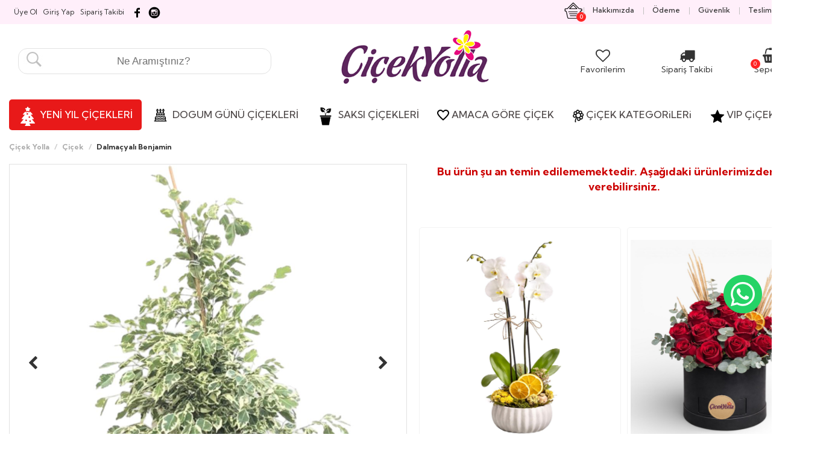

--- FILE ---
content_type: text/html; Charset=iso-8859-9
request_url: https://www.cicekyolla.com.tr/53620-Dalmacyali-Benjamin.html
body_size: 113583
content:

<!DOCTYPE html>
<html class="no-js" lang="tr">
<head><!-- Google Tag Manager -->
<script>(function(w,d,s,l,i){w[l]=w[l]||[];w[l].push({'gtm.start':
new Date().getTime(),event:'gtm.js'});var f=d.getElementsByTagName(s)[0],
j=d.createElement(s),dl=l!='dataLayer'?'&l='+l:'';j.async=true;j.src=
'https://www.googletagmanager.com/gtm.js?id='+i+dl;f.parentNode.insertBefore(j,f);
})(window,document,'script','dataLayer','GTM-PDLMHP85');</script>
<!-- End Google Tag Manager -->


<!-- Yandex.Metrika counter -->
<script type="text/javascript">
    (function(m,e,t,r,i,k,a){
        m[i]=m[i]||function(){(m[i].a=m[i].a||[]).push(arguments)};
        m[i].l=1*new Date();
        for (var j = 0; j < document.scripts.length; j++) {if (document.scripts[j].src === r) { return; }}
        k=e.createElement(t),a=e.getElementsByTagName(t)[0],k.async=1,k.src=r,a.parentNode.insertBefore(k,a)
    })(window, document,'script','https://mc.yandex.ru/metrika/tag.js?id=104671190', 'ym');

    ym(104671190, 'init', {ssr:true, webvisor:true, clickmap:true, ecommerce:"dataLayer", accurateTrackBounce:true, trackLinks:true});
</script>
<noscript><div><img src="https://mc.yandex.ru/watch/104671190" style="position:absolute; left:-9999px;" alt="" /></div></noscript>
<!-- /Yandex.Metrika counter -->


<!-- Meta Pixel Code -->
<script>
!function(f,b,e,v,n,t,s)
{if(f.fbq)return;n=f.fbq=function(){n.callMethod?
n.callMethod.apply(n,arguments):n.queue.push(arguments)};
if(!f._fbq)f._fbq=n;n.push=n;n.loaded=!0;n.version='2.0';
n.queue=[];t=b.createElement(e);t.async=!0;
t.src=v;s=b.getElementsByTagName(e)[0];
s.parentNode.insertBefore(t,s)}(window, document,'script',
'https://connect.facebook.net/en_US/fbevents.js');
fbq('init', '1572509877418746');
fbq('track', 'PageView');
</script>
<noscript><img height="1" width="1" style="display:none"
src="https://www.facebook.com/tr?id=1572509877418746&ev=PageView&noscript=1"
/></noscript>
<!-- End Meta Pixel Code -->
    
    <meta charset="iso-8859-9">
    <meta http-equiv="x-ua-compatible" content="ie=edge">
<title>Dalmaçyalı Benjamin çiçekçi,Dalmaçyalı Benjamin çiçek gönder - Çiçek Yolla</title> 
<meta name="description" content="Dalmaçyalı Benjamin çiçek sipariş sayfası"> 
<meta name="keywords" content="Dalmaçyalı Benjamin çiçek siparişi, Dalmaçyalı Benjamin çiçek gönder, Dalmaçyalı Benjamin çiçek yolla">

    <meta name="viewport" content="width=device-width, initial-scale=1, maximum-scale=1, user-scalable=no">

<meta name="author" content="cicekyolla.com.tr">
<meta name="robots" content="index, follow">
<link rel="canonical" href="https://www.cicekyolla.com.tr/53620-Dalmacyali-Benjamin.html" />

<link rel="shortcut icon" href="https://www.cicekyolla.com.tr/favicon.ico">



    <!-- build:css css/bootstrap.css -->
    <link rel="stylesheet" href="css/bootstrap.css">
    <!-- endbuild -->

    <!-- build:css css/plugins.css -->
    <link rel="stylesheet" href="css/awe-icon.css">
    <link rel="stylesheet" href="css/font-awesome.css">
    <link rel="stylesheet" href="css/magnific-popup.css">
    <link rel="stylesheet" href="css/owl.carousel.css">
    <link rel="stylesheet" href="css/awemenu.css">
    <link rel="stylesheet" href="css/swiper.css">
    <link rel="stylesheet" href="css/easyzoom.css">
    <link rel="stylesheet" href="css/nanoscroller.css">
    <link rel="stylesheet" href="css/jquery.mb.YTPlayer.min.css">
    <link rel="stylesheet" href="css/jquery.flipster.min.css">
    <!-- endbuild -->

    <!-- build:css css/styles.css -->
    <link rel="stylesheet" href="css/awe-background.css">
    <link rel="stylesheet" href="css/main.css">
    <link rel="stylesheet" href="css/docs.css">
  <link rel="stylesheet" href="https://cdnjs.cloudflare.com/ajax/libs/normalize/5.0.0/normalize.min.css">
    
      <link rel="stylesheet" type="text/css" href="lightbox/jquery.lightbox.css">


    <!-- endbuild -->

    <!-- build:js js/vendor.js -->
    <script src="js/vendor/modernizr-2.8.3.min.js"></script>
    <script src="js/vendor/jquery-1.11.3.min.js"></script>
    <script src="calendar.js"></script>
    <!-- endbuild -->

    <script>window.SHOW_LOADING = false;</script>
    <style>
    .urunad{
	font-family:open_sansregular;
	font-size:18px;
	}
	
	.normalfiyat{
font-family: 'Oswald', sans-serif;
font-size:22px;
color:#333333;
}

.artikdv{
font-family: 'Oswald', sans-serif;
font-size:14px;
color:#333333;
font-weight:normal;
}

.ustucizgilifiyat{
text-decoration:line-through;
font-family: 'Oswald', sans-serif;
font-size:22px;
color:#999999;
}
@font-face {
    font-family: 'open_sansbold';
    src: url('https://www.cicekyolla.com.tr/ttf/opensans-bold-webfont.eot');
    src: url('https://www.cicekyolla.com.tr/ttf/opensans-bold-webfont.eot?#iefix') format('embedded-opentype'),
         url('https://www.cicekyolla.com.tr/ttf/opensans-bold-webfont.woff') format('woff'),
         url('https://www.cicekyolla.com.tr/ttf/opensans-bold-webfont.ttf') format('truetype');
    font-weight: normal;
    font-style: normal;

}
@font-face {
    font-family: 'open_sansregular';
    src: url('https://www.cicekyolla.com.tr/ttf/opensans-regular-webfont.eot');
    src: url('https://www.cicekyolla.com.tr/ttf/opensans-regular-webfont.eot?#iefix') format('embedded-opentype'),
         url('https://www.cicekyolla.com.tr/ttf/opensans-regular-webfont.woff') format('woff'),
         url('https://www.cicekyolla.com.tr/ttf/opensans-regular-webfont.ttf') format('truetype');
    font-weight: normal;
    font-style: normal;

}


@font-face {
    font-family: 'open_sans_extraboldregular';
    src: url('https://www.cicekyolla.com.tr/ttf/opensans-extrabold-webfont.eot');
    src: url('https://www.cicekyolla.com.tr/ttf/opensans-extrabold-webfont.eot?#iefix') format('embedded-opentype'),
         url('https://www.cicekyolla.com.tr/ttf/opensans-extrabold-webfont.woff') format('woff'),
         url('https://www.cicekyolla.com.tr/ttf/opensans-extrabold-webfont.ttf') format('truetype');
    font-weight: normal;
    font-style: normal;

}
@font-face {
    font-family: 'open_sans_semibold';
    src: url('https://www.cicekyolla.com.tr/ttf/opensans-semibold-webfont.eot');
    src: url('https://www.cicekyolla.com.tr/ttf/opensans-semibold-webfont.eot?#iefix') format('embedded-opentype'),
         url('https://www.cicekyolla.com.tr/ttf/opensans-semibold-webfont.woff') format('woff'),
         url('https://www.cicekyolla.com.tr/ttf/opensans-semibold-webfont.ttf') format('truetype');
    font-weight: normal;
    font-style: normal;

}

@font-face {
  font-family: 'Open Sans';
  font-style: normal;
  font-weight: 300;
  src: local('Open Sans Light'), local('OpenSans-Light'), url('https://www.cicekyolla.com.tr/ttf/open-sans.woff') format('woff');
}

.scrollup{
    width:64px;
    height:64px;
    position:fixed;
    bottom:50px;
    right:40px;
    display:none;
    text-indent:-9999px;
    background: url('icon_top.png') no-repeat;
	z-index:100000;
}

@media (max-width:1100px) { 
.wood {         
display:none !important;     
} }




    </style>


<style>

.urunfiyatbilgisi {
    margin-bottom: 10px;
}
.urunfiyatbilgisi-col {
    width: auto;
	padding:3px;
}
  .urunfiyatbilgisi-fiyatim {
    margin-right: 5px;
    border: 2px solid #fff;
    border-radius: 4px;
    height: auto;
    position: relative;
    padding-left: 5px;
}



.fiyatim {
    margin: 0;
    font-size: 1rem;
    padding-top: 0px;
}

.fiyatimsol, .fiyatimsag {
    display: inline-block;
    text-align: left;
    vertical-align: middle;
}

.urunfiyatbilgisi-fiyatim .fiyatimsolbolum {
    font-size: 3.4rem;
}

.urunfiyatbilgisi-fiyatim .fiyatimsagbolum {
    font-size: 1.1rem;
    line-height: 1rem;
}

.urunfiyatbilgisi-fiyatim .fiyatim__tax {
    font-size: 11rem;
    line-height: 1rem;
}

input[type=radio].css-cex {
							position:absolute; z-index:-1000; left:-1000px; overflow: hidden; clip: rect(0 0 0 0); height:1px; width:1px; margin:-1px; padding:0; border:0;
						}

						input[type=radio].css-cex + label.cssx-label {
							padding-left:32px;
							height:27px; 
							display:inline-block;
							line-height:27px;

							background-position: 0 0;
							font-size:18px;
							vertical-align:middle;
							cursor:pointer;
							background-repeat:no-repeat;
							font-family:open_sansregular;


						}

						input[type=radio].css-cex:checked + label.cssx-label {
							background-position: 0 -27px;
						}
						label.cssx-label {
				background-image:url(radio.png);
				-webkit-touch-callout: none;
				-webkit-user-select: none;
				-khtml-user-select: none;
				-moz-user-select: none;
				-ms-user-select: none;
				user-select: none;
				background-repeat:no-repeat;
font-family:open_sansregular;

			}
			
.bbbz {
    display: inline-block;
    background-color: white;
    cursor: pointer;
    line-height: 36px;
    border: 1px solid #dbdece;
    border-radius: 4px;
    position: relative;
    font-size: 19px;
    background-image: url(saat1.png);
    background-repeat: no-repeat;
    background-position: 10px 10px;
    height: 50px;
    color: #333333;
}

/* [Object] Modal
 * =============================== */
.modal {
  opacity: 0;
  visibility: hidden;
  position: fixed;
  top: 0;
  right: 0;
  bottom: 0;
  left: 0;
  text-align: left;
  background: rgba(0,0,0, .9);
  transition: opacity .25s ease;
}

.modal__bg {
  position: absolute;
  top: 0;
  right: 0;
  bottom: 0;
  left: 0;
  cursor: pointer;
}

.modal-state {
  display: none;
}

.modal-state:checked + .modal {
  opacity: 1;
  visibility: visible;
}

.modal-state:checked + .modal .modal__inner {
  top: 0;
}

.modal__inner {
  transition: top .25s ease;
  position: absolute;
  top: -20%;
  right: 0;
  bottom: 0;
  left: 0;
  width: 50%;
  margin: auto;
  overflow: auto;
  background: #fff;
  border-radius: 5px;
  padding: 1em 2em;
  height: 50%;
}

.modal__close {
  position: absolute;
  right: 1em;
  top: 1em;
  width: 1.1em;
  height: 1.1em;
  cursor: pointer;
}

.modal__close:after,
.modal__close:before {
  content: '';
  position: absolute;
  width: 2px;
  height: 1.5em;
  background: #ccc;
  display: block;
  transform: rotate(45deg);
  left: 50%;
  margin: -3px 0 0 -1px;
  top: 0;
}

.modal__close:hover:after,
.modal__close:hover:before {
  background: #aaa;
}

.modal__close:before {
  transform: rotate(-45deg);
}

@media screen and (max-width: 768px) {
	
  .modal__inner {
    width: 90%;
    height: 90%;
    box-sizing: border-box;
  }
}

	




.gunbtnic1A {
  font-size: 16px;
  display: block;
  text-align: center;
  margin-top: 6px;
  color: black;
}

.gunbtnic2A {
  font-size: 24px;
  display: block;
  text-align: center;
  margin-top: 6px;
  color: black;
}

@media (min-width: 768px) {
  .product__dates-item-day {
    font-size: 20px;
    line-height: 27px;
    letter-spacing: normal;
    margin-top: 7px;
  }
}

@media (min-width: 768px) {
  .product__dates-item-month {
    font-size: 14px;
    margin-top: 10px;
    line-height: 19px;
    letter-spacing: normal;
	margin-bottom:10px;
  }
}

.product__dates-item-day {
  margin-bottom: 0;
  display: block;
  line-height: 19px;
  font-size: calc(14px + 0.390625vw);
  letter-spacing: -.6px;
    margin-top: 15px;

}

.product__dates-item-month {
  display: block;
  font-size: 12px;
  letter-spacing: -.5px;
  margin-top: 10px;
  line-height: 16px;
  	margin-bottom:10px;

}


*,*:before,*:after{-moz-box-sizing:border-box;-webkit-box-sizing:border-box;box-sizing:border-box;}
*{margin:0;padding:0;border:0;background:0;-webkit-text-size-adjust:100%;text-rendering:optimizeLegibility;-webkit-font-smoothing:antialiased;-moz-osx-font-smoothing:grayscale;font-kerning:auto;}
button,html [type=button]{-webkit-appearance:button;}
a,a:hover,a:visited{text-decoration:none;}
input:focus,a:focus,button:focus{outline:none!important;}
ul{list-style:none;}
.col-12{width:100%;min-height:1px;padding-right:10px;padding-left:10px;}
.col-12{flex:0 0 100%;max-width:100%;}

.cmi-right:before{content:">";}
.cmi-close-o:before{content:"?";}
input[type="search"]{color:#0e0e0e;-moz-appearance:none;-webkit-appearance:none;}
.o-locationSelect{position:absolute;top:-12px;z-index:2;width:100%;padding:.625rem .9375rem;margin-top:.3125rem;border:solid 1px #e9e9e9;border-top:0;background-color:#fff;border-radius:4px;box-shadow:0 6px 9px -2px rgba(0,0,0,0.1);-webkit-box-shadow:0 6px 9px -2px rgba(0,0,0,0.1);}
.o-locationSelect.-detail{top:120px;width:97%;}
.o-locationSelect__body{background-color:#fff;}
.o-district{display:flex;flex-direction:column;}
.o-district__content{overflow-y:auto;max-height:300px;-webkit-overflow-scrolling:touch;}
.o-district__content::-webkit-scrollbar-track{background-color:#eee;border-radius:6px;}
.o-district__content::-webkit-scrollbar{width:10px;background-color:#eee;border-radius:6px;}
.o-district__content::-webkit-scrollbar-thumb{background-color:#0e0e0e;}
.o-district__menu{display:flex;flex-direction:column;}
.o-district__menu--item{width:100%;font-size:.875rem;}
.o-district__menu--link{display:block;width:100%;padding:.9375rem;border-bottom:solid 1px #eee;color:#000;font-size:.875rem;}
.o-district__menu--link::before{float:right;}
.o-district__menu--link:hover{background-color:#eee;}
.m-locationDetail{margin-bottom:1.25rem;position:relative;}
.m-locationDetail__title{font-size:1.125rem;margin-bottom:.625rem;}
.m-locationDetail__form{display:flex;align-items:center;width:100%;height:70px;position:relative;border:2px solid #bdbdbd;background-color:#fff;border-radius:4px;}
.m-locationDetail__form::before{font-size:1.25rem;color:#1bae11;margin:0 .9375rem;}
.m-locationDetail__form.-active{box-shadow:0 3px 8px 0 rgba(0,0,0,0.09);border:solid 2px #1bae11;background-color:#fdfff8;}
.m-locationDetail__selected{position:absolute;width:100%;display:flex;justify-content:space-between;align-items:center;font-size:1.125rem;line-height:normal;padding:0 1.25rem;padding-left:50px;}
@media (max-width:767px){
.m-locationDetail__selected{line-height:normal;}
}
.m-locationDetail__remove{font-size:1.125rem;color:#ccc;}
.m-locationDetail__search{width:100%;height:66px;background-color:#fff;  font-family: 'Jost', sans-serif;font-size:1rem;color:#9b9b9b;padding:.625rem 1.25rem;padding-left:0;-webkit-appearance:none;}
.m-locationDetail__search:focus{border-color:#0e0e0e;outline:0;}
.m-locationDetail__search::placeholder{color:#9b9b9b;}


/* CSS Tab styling is start here */

	/* Tab menu styling*/
	input.tab-menu-radio {
		display: none;
	}
	label.tab-menu {
		display: inline-block;
		float: left;
width:22%;
padding:5px;
		cursor: pointer;
		z-index: 99;
-webkit-border-radius: 5px;
-moz-border-radius: 5px;
border-radius: 5px;
text-align:center;
background-color:#edf1f2;
margin:5px;
font-weight:normal;
	}
	/* End Tab menu styling*/

	/* Tab content styling*/
	
	.tab-content {
		top:-3px;
		clear: both;
		width: 100%;
		position: relative;
	}	
	/* End Tab content styling*/

	/* CSS tab core */
		.tab-menu-radio:checked + label {
			-webkit-transition:all 1s; /* Optional */
			-moz-transition:all 1s; /* Optional */
			transition:all 1s; /* Optional */
			background-color: #42a53a;
			color: #fff;
			-webkit-border-radius: 5px;
-moz-border-radius: 5px;
border-radius: 5px;
		}
		.tab-content .tab {
			height: 0;
			opacity: 0;
		}
		#tab-menu1:checked ~ .tab-content .tab-1,
		#tab-menu2:checked ~ .tab-content .tab-1,
		#tab-menu3:checked ~ .tab-content .tab-1 ,
		#tab-menu4:checked ~ .tab-content .tab-1 {
			-webkit-transition:opacity 1s; /* Optional */
			-moz-transition:opacity 1s; /* Optional */
			transition:opacity 1s; /* Optional */
			height: auto;
			opacity: 1;
		}
	/* End CSS tab core */

</style>

</head>


<script type="text/javascript">

  // Internet Explorer (5.0+)
   try {
     http = new ActiveXObject("Msxml2.XMLHTTP");  // yeni versiyon xmlhttp
   } catch (e) {
	   
      try {
        http = new ActiveXObject("Microsoft.XMLHTTP");  // eski versiyon xmlhttp
      } catch (e) {
        http = false;
      }

   }

   // Mozilla ve Safari
   if ( !http && typeof XMLHttpRequest != 'undefined' ) {
	   
     try{
        http = new XMLHttpRequest();
     }catch(e) {    
        http = false;
     }

   }

   // Diger
   if ( !http && window.createRequest ) {
     
	 try{
        http = window.createRequest();
     }catch(e) {  
        http = false;
     }

   }


  // Internet Explorer (5.0+)
   try {
     httpx = new ActiveXObject("Msxml2.XMLHTTP");  // yeni versiyon xmlhttp
   } catch (e) {
	   
      try {
        httpx = new ActiveXObject("Microsoft.XMLHTTP");  // eski versiyon xmlhttp
      } catch (e) {
        httpx = false;
      }

   }

   // Mozilla ve Safari
   if ( !httpx && typeof XMLHttpRequest != 'undefined' ) {
	   
     try{
        httpx = new XMLHttpRequest();
     }catch(e) {    
        httpx = false;
     }

   }

   // Diger
   if ( !httpx && window.createRequest ) {
     
	 try{
        httpx = window.createRequest();
     }catch(e) {  
        httpx = false;
     }

   }


function kategoriSec() {

     var kategori = document.getElementById('sehirlerr').value;
	 var df = document.nacar;
	 var ilcelerim = df.ilceler;
		alert('İstanbul dışı siparişlerin teslimat süreleri 2 gündür.');
	if (kategori!='84' && kategori!='34'){
		ilcelerim.options[0].disabled = true;
		}
		else
		{
		ilcelerim.options[0].disabled = false;
			}
     if(kategori!=0) {
          http.open('get', 'verial.asp?sehir=' + kategori);
          http.onreadystatechange = function() {
               document.getElementById('sonuc').innerHTML = "<img src='loading.gif'> Bekleyiniz...";
               if (http.readyState == 4) {
                    document.getElementById('sonuc').innerHTML = http.responseText; }
          }
          http.send(null);
     };
var mylist=document.getElementById("sehirlerr")
document.getElementById("sehir1").value = mylist.options[mylist.selectedIndex].text;
}

function tabcontent(x1,x2) {
		

          http.open('get', 'tabcontent.asp?tip=' + x1+'&tarih='+x2);
          http.onreadystatechange = function() {
               document.getElementById('tab-content').innerHTML = "<img src='loading.gif'> Bekleyiniz...";
               if (http.readyState == 4) {
                    document.getElementById('tab-content').innerHTML = http.responseText; }
          }
          http.send(null);


}



function tarihdegistir() {
     var kategorix = document.getElementById('tarih').value;
	 var kategoriz = document.getElementById('sehirid').value;
     if(kategorix!=0) {
		  if (kategoriz!='84' && kategoriz!='34'){
          httpx.open('get', 'saatal.asp?gun=' + kategorix+'&celenkmi=EVET&bolge='+kategoriz);
		  }
		  else
		  {
          httpx.open('get', 'saatal.asp?gun=' + kategorix+'&celenkmi=EVET');
			  }
          httpx.onreadystatechange = function() {
               document.getElementById('sonuc1').innerHTML = "<img src='loading.gif'> Bekleyiniz...";
               if (httpx.readyState == 4) {
                    document.getElementById('sonuc1').innerHTML = httpx.responseText; }
          }
          httpx.send(null);
     };


}





function goster(a,b,c,d,e,f,g)
{
document.getElementById("loaderx").style.display = "block";
document.getElementById('sehirid').value = a;
document.getElementById('sehirad').value = e;
document.getElementById('ilcead').value = c;
document.getElementById('yolucret').value = b;
document.getElementById('suggestions').style.display = "none"; 
document.getElementById('Bolgeler').value =f;
document.getElementById('grup2').value =g;
document.getElementById("loaderx").style.display = "none";
document.getElementById("tab-menu1").click();
document.getElementById("datepicker").value="";

if (e !== "ISTANBUL-ANADOLU" && e !== "ISTANBUL-AVRUPA") {
    document.getElementById("yenitarihim").style.display = "none";
	document.getElementById("kargoteslim").style.display = "block";
	document.getElementById('saatim').value = "KARGO";
	document.getElementById('tarihim').value="25.1.2026";
		

	
} else {
    document.getElementById("yenitarihim").style.display = "block";
 document.getElementById("kargoteslim").style.display = "none";
 	document.getElementById('saatim').value = "";

}
}

function hidepen()
{
document.getElementById("loaderx").style.display = "none";
}

function showpen()
{
document.getElementById("loaderx").style.display = "block";
}
</script>




<script src="swt-dist/sweetalert.min.js"></script>
<link rel="stylesheet" type="text/css" href="swt-dist/sweetalert.css">
<body><!-- Google Tag Manager (noscript) -->
<noscript><iframe src="https://www.googletagmanager.com/ns.html?id=GTM-PDLMHP85"
height="0" width="0" style="display:none;visibility:hidden"></iframe></noscript>
<!-- End Google Tag Manager (noscript) -->





<div id="loaderx">  <svg class="spinner" viewBox="0 0 50 50">
  <circle cx="25" cy="25" r="20" class="circle"</circle>
</svg></div>
<a href="#" class="scrollup" title="Sayfa başı" >Yukarı Çık</a>





<script type="text/javascript">
			$(document).ready(function(){ 
			$(window).scroll(function(){
				if ($(this).scrollTop() > 100) {
					$('.scrollup').fadeIn();
				} else {
					$('.scrollup').fadeOut();
				}
			}); 
			
			$('.scrollup').click(function(){
				$("html, body").animate({ scrollTop: 0 }, 600);
				return false;
			});
 
		});
		
		 window.onload = function () {
     document.getElementById("menudivi").style.display = "block";
};
		</script>
		
		<script type="text/javascript">



	function tombala(gelen) {		
		if ((gelen=='Ozel Saat Belirle')){
         document.getElementById('coskun').style.display = 'block';
         document.getElementById('ozelfiyat').value='30';
         }else{
         document.getElementById('coskun').style.display = 'none';
         document.getElementById('ozelfiyat').value='0';
         }
		 document.getElementById('saatim').value = gelen;

             
	}
</script>

        <!--[if lt IE 8]>
            <p class="browserupgrade">You are using an <strong>outdated</strong> browser. Please <a href="http://browsehappy.com/">upgrade your browser</a> to improve your experience.</p>
            <![endif]-->

            
            <!-- // LOADING -->
            
            <!-- // END LOADING -->


            <div id="wrapper" class="main-wrapper ">
                
                <!-- Google Tag Manager (noscript) -->
<noscript><iframe src="https://www.googletagmanager.com/ns.html?id=GTM-PDLMHP85"
height="0" width="0" style="display:none;visibility:hidden"></iframe></noscript>
<!-- End Google Tag Manager (noscript) -->
<header id="header" class="awe-menubar-header header-style-1 " ><div id="topbar" class="ppp" style="background-color:#ffeffa !important"><div class="container"><div class="text-leftt">&nbsp;&nbsp;<p><a class="ustlinkler" href="https://www.cicekyolla.com.tr/uyeol" style="margin-right:10px;"><span>&Uuml;ye Ol</span></a></p><p><a class="ustlinkler" href="https://www.cicekyolla.com.tr/giris-yap" style="margin-right:10px;"><span>Giriş Yap</span></a></p><p><a class="ustlinkler" href="https://www.cicekyolla.com.tr/siparis-takibi" style="margin-right:10px;"><span>Sipariş Takibi</span></a></p><a href="https://www.facebook.com/cicekyolla.com.tr/" target="_blank" rel="nofollow"><img src="facebooksocial.png" alt="Facebook" data-original="facebooksocial.png" /></a>&nbsp;<a href="https://www.instagram.com/cicekyolla" target="_blank" rel="nofollow"><img src="instagram-logo.png" alt="instagram" data-original="instagram-logo.png" /></a></div><div class="text-right"><ul class="navbar-icons"><li class="menubar-cart" ><a href="#" title="" class="awemenu-icon menu-shopping-cart"><div style="float:left;"><img src="sepet.png" alt="Sepet" data-original="sepet.png"></div><div><p><span class="sepetadet2" id="sepetadet2">0</span></p></div></a><ul class="submenu megamenu" style="-webkit-border-bottom-right-radius: 15px;-webkit-border-bottom-left-radius: 15px;-moz-border-radius-bottomright: 15px;-moz-border-radius-bottomleft: 15px;border-bottom-right-radius: 15px;border-bottom-left-radius: 15px;"><div style="width:200px;text-align:center;height:100px;padding-top:30px;">Sepetinizde &Uuml;r&uuml;n Yok</div></ul></li><li><a class="awemenu-icon" href="https://www.cicekyolla.com.tr/sayfalar/hakkimizda"><span>Hakkımızda</span></a></li><li><a class="awemenu-icon" href="https://www.cicekyolla.com.tr/sayfalar/odeme"><span>&Ouml;deme</span></a></li><li><a class="awemenu-icon" href="https://www.cicekyolla.com.tr/sayfalar/guvenlik"><span>G&uuml;venlik</span></a></li><li><a class="awemenu-icon" href="https://www.cicekyolla.com.tr/sayfalar/teslimat"><span>Teslimat</span></a></li><li><a class="awemenu-icon" href="https://www.cicekyolla.com.tr/iletisim"><span>İletişim</span></a></li></ul></div></div></div><div class="header-top ppp" style="margin-bottom:20px;"><div class="container"><div class="header-top-relative"><nav class="navtop ppp" id="ppp">



<div class="col-md-4"><div style="height:40px;"></div><form action="urunara.asp" method="post"><input name="aranan" type="text" id="aranan" style="background-image:url(https://www.cicekyolla.com.tr/search-icon.JPG); background-position:left bottom; background-repeat:no-repeat; padding:11px; border:1px solid #e2e2e2; -webkit-border-radius: 15px;
-moz-border-radius: 15px;
border-radius: 15px;cursor:pointer; width:100%;font-size:17px;color:#999999;padding-left:40px;text-align:center;" placeholder="Ne Aram&#305;&#351;t&#305;n&#305;z?
" autocomplete="off" required></form></div>

<div class="col-md-4"  style="text-align:center;">

<a href="https://www.cicekyolla.com.tr/" title="Çiçek Yolla"><img src="cicek-yolla-logo.gif" alt="Çiçek Yolla" data-original="cicek-yolla-logo.gif"></a></div>

<div class="col-md-4" align="right" style="margin-top: 20px;">
<div>
<div style="height:20px;"></div>
<div class="col-md-4" style="text-align:center;font-size:14px;float:left;">

                                                <a href="favorilerim">
                                                <i class="fa fa-heart-o" style="font-size:24px"></i><br>
Favorilerim</a>

                                            </div>
											
<div class="col-md-4" style="text-align:center;font-size:14px;float:left;">

                                                <a href="siparis-takibi">
                                                <i class="fa fa-truck" style="font-size:25px"></i><br>
Sipariş Takibi</a>

                                            </div>
											
											<div class="col-md-4" style="text-align:center;font-size:14px;float:left;">

                                                <a href="sepet">
												<p><span class="sepetadet2" id="sepetadet2" style="z-index:10000">0</span></p>
                                                <i class="fa fa-shopping-basket" style="font-size:25px"></i><br>
Sepetim</a>

                                            </div>
</div>
</div>

</nav></div></div></div><nav class="awemenu-nav" data-responsive-width="1200" ><div class="container"><div class="c-container"><div class="awemenu-container"><div class="awe-logo logo-mobile"><a href="https://www.cicekyolla.com.tr" title="Çiçek Yolla"><img src="cicek-yolla-logo.gif" alt="Çiçek Yolla" width="130" height="35" data-original="cicek-yolla-logo.gif"></a></div><div id="menudivi" style="display:none;" align="center"><ul class="awemenu awemenu-center" >

<li class="awemenu-item bbb" style="display:block;"><a href="https://www.cicekyolla.com.tr/yilbasi-cicek-siparisi" title="Yılbaşı Çiçek Siparişi" style="background-color:#e81919;-webkit-border-radius: 5px;
-moz-border-radius: 5px;
border-radius: 5px;"><img src="https://www.cicekyolla.com.tr/yeniyil.png" border="0" align="texttop" alt="Çiçek Yolla"><span class="menubaslik" style="color:#fff;"> YENİ YIL ÇİÇEKLERİ</span></a></li>


<li class="awemenu-item " style="display:none"><a href="anneler-gunu-cicekleri" title="Anneye Çiçek" ><img src="https://www.cicekyolla.com.tr/anneye-cicek.png" border="0" align="texttop" alt="Anneye"><span class="menubaslik"> ANNEYE ÇiÇEK</span></a></li>

<li class="awemenu-item " ><a href="dogum-gunu-cicekleri" title="Dogum Günü Çiçekleri" ><img src="https://www.cicekyolla.com.tr/dogumgunuicon.png" border="0" align="texttop" alt="Çiçek Yolla"><span class="menubaslik"> DOGUM GÜNÜ ÇİÇEKLERİ</span></a></li>

<li class="awemenu-item bbb" ><a href="https://www.cicekyolla.com.tr/saksi-cicekleri" title="SAKSI ÇİÇEKLERİ"><img src="https://www.cicekyolla.com.tr/mypot.png" border="0" align="texttop" alt="Çiçek Yolla"><span class="menubaslik"> SAKSI ÇİÇEKLERİ</span></a></li>

<li class="awemenu-item"><a href="#" title=""><img src="https://www.cicekyolla.com.tr/m3.png" border="0" align="texttop" alt="Çiçek Yolla"><span class="menubaslik">AMACA GÖRE ÇİÇEK</span></a><ul class="awemenu-submenu awemenu-megamenu" data-width="100%" data-animation="fadeup"><li class="awemenu-megamenu-item" style="background-color:#ffffff;"><div class="container-fluid"><div class="awemenu-megamenu-wrapper"><div class="row"><div><h2 class="upper">ÇİÇEKLER</h2></div><div class="col-lg-12"><div class="row"><div class="col-lg-3 mnitem"><a href="https://www.cicekyolla.com.tr/dogum-gunu-cicekleri" title="Doğum günü Çiçekleri">Doğum günü Çiçekleri</a></div><div class="col-lg-3 mnitem"><a href="https://www.cicekyolla.com.tr/yilbasi-cicek-siparisi" title="Yılbaşı Çiçek Siparişi">Yılbaşı Çiçek Siparişi</a></div><div class="col-lg-3 mnitem"><a href="https://www.cicekyolla.com.tr/anneler-gunu-cicekleri" title="Anneler Günü Çiçekleri">Anneler Günü Çiçekleri</a></div><div class="col-lg-3 mnitem"><a href="https://www.cicekyolla.com.tr/dugun-celenkleri" title="Düğün Çelenkleri">Düğün Çelenkleri</a></div><div class="col-lg-3 mnitem"><a href="https://www.cicekyolla.com.tr/sevgiliye-cicek" title="Sevgiliye Çiçek">Sevgiliye Çiçek</a></div><div class="col-lg-3 mnitem"><a href="https://www.cicekyolla.com.tr/yeni-is-tebrik-cicekleri" title="Yeni İş Tebrik Çiçekleri">Yeni İş Tebrik Çiçekleri</a></div><div class="col-lg-3 mnitem"><a href="https://www.cicekyolla.com.tr/acilis-dugun-cicekleri" title="Açılış - Düğün Çiçekleri">Açılış - Düğün Çiçekleri</a></div><div class="col-lg-3 mnitem"><a href="https://www.cicekyolla.com.tr/ozur-dileme-cicekleri" title="Özür Dileme Çiçekleri">Özür Dileme Çiçekleri</a></div><div class="col-lg-3 mnitem"><a href="https://www.cicekyolla.com.tr/yildonumune-cicek" title="Yıldönümüne Cicek">Yıldönümüne Cicek</a></div><div class="col-lg-3 mnitem"><a href="https://www.cicekyolla.com.tr/gecmis-olsun-cicekleri" title="Geçmiş Olsun Çiçekleri">Geçmiş Olsun Çiçekleri</a></div><div class="col-lg-3 mnitem"><a href="https://www.cicekyolla.com.tr/cenaze-celenkleri" title="Cenaze Çelenkleri">Cenaze Çelenkleri</a></div><div class="col-lg-3 mnitem"><a href="https://www.cicekyolla.com.tr/cicek-siparisi" title="Cicek Siparişi">Cicek Siparişi</a></div><div class="col-lg-3 mnitem"><a href="https://www.cicekyolla.com.tr/yeni-doguma-cicek" title="Yeni Doğuma Çiçek">Yeni Doğuma Çiçek</a></div><div class="col-lg-3 mnitem"><a href="https://www.cicekyolla.com.tr/hastaya-cicek" title="Hastaya Cicek">Hastaya Cicek</a></div><div class="col-lg-3 mnitem"><a href="https://www.cicekyolla.com.tr/kurumsal-cicek-siparisi" title=" Kurumsal Çiçek Siparişi"> Kurumsal Çiçek Siparişi</a></div><div class="col-lg-3 mnitem"><a href="https://www.cicekyolla.com.tr/anneye-cicek" title="Anneye Çiçek ">Anneye Çiçek </a></div><div class="col-lg-3 mnitem"><a href="https://www.cicekyolla.com.tr/babalar-gunu-cicekleri" title="Babalar Günü Çiçekleri">Babalar Günü Çiçekleri</a></div><div class="col-lg-3 mnitem"><a href="https://www.cicekyolla.com.tr/cicek-organisazyonu" title="Organisazyon ve Süsleme">Organisazyon ve Süsleme</a></div><div class="col-lg-3 mnitem"><a href="https://www.cicekyolla.com.tr/nergis-siparisi" title="Nergis Siparişi">Nergis Siparişi</a></div><div class="col-lg-3 mnitem"><a href="https://www.cicekyolla.com.tr/ogretmenler-gunu-cicekleri" title="Öğretmenler Günü Çiçekleri">Öğretmenler Günü Çiçekleri</a></div><div class="col-lg-3 mnitem"><a href="https://www.cicekyolla.com.tr/salon-bitkileri" title="Salon Bitkileri">Salon Bitkileri</a></div><div class="col-lg-3 mnitem"><a href="https://www.cicekyolla.com.tr/tasarim-cicek" title="Tasarım Çiçek">Tasarım Çiçek</a></div><div class="col-lg-3 mnitem"><a href="https://www.cicekyolla.com.tr/lisyantus-cicegi" title="Lisyantus Çiçeği">Lisyantus Çiçeği</a></div><div class="col-lg-3 mnitem"><a href="https://www.cicekyolla.com.tr/solmayan-gul" title="Solmayan Gül">Solmayan Gül</a></div><div class="col-lg-3 mnitem"><a href="https://www.cicekyolla.com.tr/aycicegi-buketleri-ve-aranjmanlari" title="Ayçiçeği Buketleri ve Aranjmanları">Ayçiçeği Buketleri ve Aranjmanları</a></div><div class="col-lg-3 mnitem"><a href="https://www.cicekyolla.com.tr/istanbul-disi-urunler" title="İstanbul Dışı Ürünler">İstanbul Dışı Ürünler</a></div><div class="col-lg-3 mnitem"><a href="https://www.cicekyolla.com.tr/istanbul-ici-urunler" title="İstanbul İçi Ürünler">İstanbul İçi Ürünler</a></div></div></div></div></div></div></li></ul></li><li class="awemenu-item"  ><a href="#" title="" class="griyazi"><img src="https://www.cicekyolla.com.tr/m1.png" border="0" align="texttop" alt="Çiçek Yolla"><span class="menubaslik">ÇiÇEK KATEGORiLERi  </span></a><ul class="awemenu-submenu awemenu-megamenu" data-width="100%" data-animation="fadeup"><li class="awemenu-megamenu-item" style="background-color:#ffffff;"><div class="container-fluid"><div class="awemenu-megamenu-wrapper"><div class="row"><div ><h2 class="upper">KATEGORİLER</h2></div><div class="col-lg-12"><div class="row"><div class="col-lg-3 mnitem"><a href="https://www.cicekyolla.com.tr/bonsai-agaci" title="Bonsai Ağaçları">Bonsai Ağaçları</a></div><div class="col-lg-3 mnitem"><a href="https://www.cicekyolla.com.tr/kaktus-cicekleri" title="Kaktüs Çiçekleri">Kaktüs Çiçekleri</a></div><div class="col-lg-3 mnitem"><a href="https://www.cicekyolla.com.tr/begonvil-bonsai-cesitleri" title="Begonvil Bonsai">Begonvil Bonsai</a></div><div class="col-lg-3 mnitem"><a href="https://www.cicekyolla.com.tr/mevsim-cicekleri" title="Mevsim Çiçekleri">Mevsim Çiçekleri</a></div><div class="col-lg-3 mnitem"><a href="https://www.cicekyolla.com.tr/bambucicekleri" title="Bambu Çiçekleri">Bambu Çiçekleri</a></div><div class="col-lg-3 mnitem"><a href="https://www.cicekyolla.com.tr/kisiye-ozel-terrarium" title="Kişiye Özel Terrarium">Kişiye Özel Terrarium</a></div><div class="col-lg-3 mnitem"><a href="https://www.cicekyolla.com.tr/dugun-cicekleri" title="Düğün Çiçekleri">Düğün Çiçekleri</a></div><div class="col-lg-3 mnitem"><a href="https://www.cicekyolla.com.tr/soz-cicekleri" title="Söz Çiçekleri">Söz Çiçekleri</a></div><div class="col-lg-3 mnitem"><a href="https://www.cicekyolla.com.tr/gelin-cicekleri" title="Gelin Cicekleri">Gelin Cicekleri</a></div><div class="col-lg-3 mnitem"><a href="https://www.cicekyolla.com.tr/gelin-arabasi-cicekleri" title="Gelin Arabası Cicekleri">Gelin Arabası Cicekleri</a></div><div class="col-lg-3 mnitem"><a href="https://www.cicekyolla.com.tr/nisan-cicegi" title="Nişan Ciceği">Nişan Ciceği</a></div><div class="col-lg-3 mnitem"><a href="https://www.cicekyolla.com.tr/saksi-cicekleri" title="Saksı Çiçekleri">Saksı Çiçekleri</a></div><div class="col-lg-3 mnitem"><a href="https://www.cicekyolla.com.tr/orkide-siparisi" title="Orkide Siparişi">Orkide Siparişi</a></div><div class="col-lg-3 mnitem"><a href="https://www.cicekyolla.com.tr/masa-cicekleri" title="Masa Çiçekleri">Masa Çiçekleri</a></div><div class="col-lg-3 mnitem"><a href="https://www.cicekyolla.com.tr/papatya-cicegi" title="Papatya/Gerbera ">Papatya/Gerbera </a></div><div class="col-lg-3 mnitem"><a href="https://www.cicekyolla.com.tr/lilyum-cicegi" title="Lilyum ve Kazabilanka Çiçeği">Lilyum ve Kazabilanka Çiçeği</a></div><div class="col-lg-3 mnitem"><a href="https://www.cicekyolla.com.tr/soklanmis-lavantalar" title="Şoklanmış Lavantalar">Şoklanmış Lavantalar</a></div><div class="col-lg-3 mnitem"><a href="https://www.cicekyolla.com.tr/cicek-aranjmanlar" title="Çiçek Aranjmanlar">Çiçek Aranjmanlar</a></div><div class="col-lg-3 mnitem"><a href="https://www.cicekyolla.com.tr/buket-siparisi" title="Buket Siparişi">Buket Siparişi</a></div><div class="col-lg-3 mnitem"><a href="https://www.cicekyolla.com.tr/yapay-cicek" title="Yapay Çiçek">Yapay Çiçek</a></div><div class="col-lg-3 mnitem"><a href="https://www.cicekyolla.com.tr/guller" title="Güller">Güller</a></div><div class="col-lg-3 mnitem"><a href="https://www.cicekyolla.com.tr/laleler" title="Laleler">Laleler</a></div><div class="col-lg-3 mnitem"><a href="https://www.cicekyolla.com.tr/antoryum-cicekleri" title="Antoryum  Çiçekleri">Antoryum  Çiçekleri</a></div><div class="col-lg-3 mnitem"><a href="https://www.cicekyolla.com.tr/minyatur-sus-cicekleri" title="Minyatür Süs Çiçekleri">Minyatür Süs Çiçekleri</a></div><div class="col-lg-3 mnitem"><a href="https://www.cicekyolla.com.tr/cok-satanlar" title="Çok Satanlar">Çok Satanlar</a></div><div class="col-lg-3 mnitem"><a href="https://www.cicekyolla.com.tr/cicek-sepeti" title="Cicek Sepeti">Cicek Sepeti</a></div><div class="col-lg-3 mnitem"><a href="https://www.cicekyolla.com.tr/saksi-cicekleri" title="Büyük Saksı Çiçekleri">Büyük Saksı Çiçekleri</a></div><div class="col-lg-3 mnitem"><a href="https://www.cicekyolla.com.tr/terrarium-siparisi" title="Terrarium Siparişi">Terrarium Siparişi</a></div><div class="col-lg-3 mnitem"><a href="https://www.cicekyolla.com.tr/sukulent-siparisi" title="Sukulent Siparişi">Sukulent Siparişi</a></div><div class="col-lg-3 mnitem"><a href="https://www.cicekyolla.com.tr/minyatur-meyve-agaclari" title="Minyatür Meyve Ağacı">Minyatür Meyve Ağacı</a></div><div class="col-lg-3 mnitem"><a href="https://www.cicekyolla.com.tr/minyatur-bahce-dizayni" title="Minyatür Bahçe Dizaynı">Minyatür Bahçe Dizaynı</a></div><div class="col-lg-3 mnitem"><a href="https://www.cicekyolla.com.tr/kutu-icerisinde-cicek" title="Kutu İçerisinde Çiçek">Kutu İçerisinde Çiçek</a></div><div class="col-lg-3 mnitem"><a href="https://www.cicekyolla.com.tr/kuru-cicek" title="Kuru Çiçek">Kuru Çiçek</a></div></div></div></div></div></div></li></ul></li><li class="awemenu-item" ><a href="#" title=""><img src="https://www.cicekyolla.com.tr/m2.png" border="0" align="texttop" alt="Çiçek Yolla"><span class="menubaslik">VIP ÇiÇEKLER  </span></a><ul class="awemenu-submenu awemenu-megamenu" data-width="100%" data-animation="fadeup" style="border-top:3px solid #c9278c;"><li class="awemenu-megamenu-item" style="background-color:#ffffff;"><div class="container-fluid"><div class="awemenu-megamenu-wrapper"><div class="row"><div ><h2 class="upper">KATEGORİLER</h2></div><div class="col-lg-12"><div class="row"><div class="col-lg-3 mnitem"><a href="https://www.cicekyolla.com.tr/exclusive-cicek-serisi" title="Exclusive Çiçek Serisi">Exclusive Çiçek Serisi</a></div><div class="col-lg-3 mnitem"><a href="https://www.cicekyolla.com.tr/kisiye-ozel-butik-cicek-tasarimlari" title="Kişiye Özel Butik Çiçek Tasarımları">Kişiye Özel Butik Çiçek Tasarımları</a></div><div class="col-lg-3 mnitem"><a href="https://www.cicekyolla.com.tr/ozel-tasarim-cicekler" title="Özel Tasarım Çiçekler">Özel Tasarım Çiçekler</a></div><div class="col-lg-3 mnitem"><a href="https://www.cicekyolla.com.tr/yapay-agac" title="Yapay Ağaçlar">Yapay Ağaçlar</a></div><div class="col-lg-3 mnitem"><a href="https://www.cicekyolla.com.tr/sadece bizde" title="Sadece Bizde">Sadece Bizde</a></div><div class="col-lg-3 mnitem"><a href="https://www.cicekyolla.com.tr/sadece sizde olacak tek ve ozel" title="Sadece Sizde Olacak Tek Ve Özel">Sadece Sizde Olacak Tek Ve Özel</a></div></div></div></div></div></div></li></ul></li><li class="awemenu-item" style="display:none;"><a href="#" title=""><img src="https://www.cicekyolla.com.tr/m5.png" border="0" align="texttop" alt="Çiçek Yolla"><span class="menubaslik">MEKANLARA ÖZEL</span></a><ul class="awemenu-submenu awemenu-megamenu" data-width="100%" data-animation="fadeup" style="border-top:3px solid #c9278c;"><li class="awemenu-megamenu-item" style="background-color:#ffffff;"><div class="container-fluid"><div class="awemenu-megamenu-wrapper"><div class="row"><div ><h2 class="upper">MEKANLARA ÖZEL</h2></div><div class="col-lg-12"><div class="row"><div class="col-lg-3 mnitem"><a href="https://www.cicekyolla.com.tr/avm-dekorasyonu" title="Avm Dekorasyonu">Avm Dekorasyonu</a></div><div class="col-lg-3 mnitem"><a href="https://www.cicekyolla.com.tr/saksi-aksesuar-urunleri" title="Saksı Ve Aksesuar Ürünleri">Saksı Ve Aksesuar Ürünleri</a></div><div class="col-lg-3 mnitem"><a href="https://www.cicekyolla.com.tr/kamu" title="Kamu Kurum ve Kuruluş Uygulaması">Kamu Kurum ve Kuruluş Uygulaması</a></div></div></div></div></div></div></li></ul></li><li class="awemenu-item" style="display:none;" ><a href="#" title=""><img src="https://www.cicekyolla.com.tr/m6.png" border="0" align="texttop" alt="Çiçek Yolla"><span class="menubaslik">DEKORASYON  </span></a><ul class="awemenu-submenu awemenu-megamenu" data-width="100%" data-animation="fadeup" style="border-top:3px solid #c9278c;"><li class="awemenu-megamenu-item" style="background-color:#ffffff;"><div class="container-fluid"><div class="awemenu-megamenu-wrapper"><div class="row"><div ><h2 class="upper">DEKORASYON</h2></div><div class="col-lg-12"><div class="row"><div class="col-lg-3 mnitem"><a href="https://www.cicekyolla.com.tr/dikey-bahce" title="Dikey bahçe">Dikey bahçe</a></div><div class="col-lg-3 mnitem"><a href="https://www.cicekyolla.com.tr/yapay-sarmasik" title="Yapay Sarmaşık">Yapay Sarmaşık</a></div><div class="col-lg-3 mnitem"><a href="https://www.cicekyolla.com.tr/yapay-dal-ve-demet" title="Yapay Dal ve Demet Çiçekleri">Yapay Dal ve Demet Çiçekleri</a></div><div class="col-lg-3 mnitem"><a href="https://www.cicekyolla.com.tr/yapay-cicek-aranjmanlai" title="Yapay Çiçek Aranjmanları">Yapay Çiçek Aranjmanları</a></div><div class="col-lg-3 mnitem"><a href="https://www.cicekyolla.com.tr/bambu-uygulamasi" title="Bambu Uygulaması">Bambu Uygulaması</a></div><div class="col-lg-3 mnitem"><a href="https://www.cicekyolla.com.tr/apayalmiyealar" title="Yapay Palmiye Ağaçları">Yapay Palmiye Ağaçları</a></div><div class="col-lg-3 mnitem"><a href="https://www.cicekyolla.com.tr/duvar susleri" title="Duvar Süsleri">Duvar Süsleri</a></div></div></div></div></div></div></li></ul></li><div class="hidden-md hidden-lg"><li class="awemenu-item bbb" ><a href="https://www.cicekyolla.com.tr/siparis-takibi" title="Siparis Takibi"><img src="https://www.cicekyolla.com.tr/contacat.png" border="0" align="texttop" alt="Çiçek Yolla"><span class="menubaslik">Siparis Takibi</span></a></li></div>



<div class="hidden-md hidden-lg"><li class="awemenu-item" ><a href="#" title=""><span class="menubaslik">ÜYELIK ISLEMLERI  </span></a><ul class="awemenu-submenu awemenu-megamenu" data-width="100%" data-animation="fadeup" style="border-top:3px solid #c9278c;"><li class="awemenu-megamenu-item" style="background-color:#ffffff;"><div class="container-fluid"><div class="awemenu-megamenu-wrapper"><div class="row"><div ><h2 class="upper">ÜYELIK ISLEMLERI</h2></div><div class="col-lg-12"><div class="row"><div class="col-lg-3 mnitem"><a href="https://www.cicekyolla.com.tr/uyeol">Üye Olun</a></div><div class="col-lg-3 mnitem"><a href="https://www.cicekyolla.com.tr/giris-yap">Giriş Yapin</a></div></div></div></div></div></div></li></ul></li></div></ul></div></div></div></div></nav><div class="bbb" style="display:none;padding:15px;"><div style="height:40px;line-height:40px;font-weight:bold;font-size:16px;" align="center"><a  href="tel:05074413474 ">0507 441 34 74 </a>&nbsp;- &nbsp;<a href="https://www.cicekyolla.com.tr/sepet">Sepet()</a></div>
<div id='bulsana-box'><form action='urunara.asp' id='bulsana-form' method='get' target='_top'><input id='aranan' name='q' placeholder='Ne Aram&#305;&#351;t&#305;n&#305;z?
' type='text'/><button id='bulsana-button' type='submit'><span>Ara</span></button></form></div></div></header>
                
                
                
                <!-- /.awe-menubar-header -->



<div id="main">
    
    <script type="application/ld+json">
{
  "@context": "https://schema.org/",
  "@type": "Product",
  "name": "Dalmaçyalı Benjamin",
  "image": "https://www.cicekyolla.com.tr/buyukresim/2208bf59-d50a-4d4b-8d59-8ce71587480d.jpg",
  "description": "Dalmaçyalı Benjamin çiçek sipariş sayfası",
  "mpn": "53620",

  "brand": {
    "@type": "Thing",
    "name": "cicekyolla.com.tr"
  },
  
 
  "offers": {
    "@type": "Offer",
    "priceCurrency": "TRY",
    "price": "2037",
    "priceValidUntil": "2023-12-30",
    "itemCondition": "http://schema.org/UsedCondition",
    
        "availability": "http://schema.org/OutOfStock",

    
	 "url": "https://www.cicekyolla.com.tr/53620-Dalmacyali-Benjamin.html",

    "seller": {
      "@type": "Organization",
      "name": "cicekyolla.com.tr"
    }
  }
}
</script>
    <div id="breadcrumb">
        <div class="container">
            <ol class="breadcrumb" style="margin: 20px 0 20px;">
                <li><a href="https://www.cicekyolla.com.tr" title="Çiçek Yolla">Çiçek Yolla</a></li>
                <li><a href="https://www.cicekyolla.com.tr/cicek" title="Çiçek">Çiçek</a></li>

                <li class="active"><span>Dalmaçyalı Benjamin</span></li>
            </ol>

        </div>
    </div>

    
    <div class="container">

        <div class="row">
            <div class="col-md-6">
                <div class="product-slider-wrapper thumbs-bottom">

                    <div class="swiper-container product-slider-main" style="border:1px solid #e2e2e2;">
                        <div class="swiper-wrapper" >
                            
                            <div class="swiper-slide gallerys"> <a href="buyukresim/2208bf59-d50a-4d4b-8d59-8ce71587480d.jpg" title="Dalmaçyalı Benjamin">
                                        <img src="buyukresim/2208bf59-d50a-4d4b-8d59-8ce71587480d.jpg" alt="Dalmaçyalı Benjamin" id="anaresim">
                                    </a>
                            </div>
							
														    
							 <div class="swiper-slide gallerys"> <a href="buyukresim/Dalmacyali-Benjamin2.jpg" title="Dalmaçyalı Benjamin">
                                        <img src="buyukresim/Dalmacyali-Benjamin2.jpg" alt="Dalmaçyalı Benjamin" id="anaresim" name="anaresim">
                                    </a>
                            </div>
                            
                                    
                            
   
                            
                            
                            
                       
                       
                        </div>

                        <div class="swiper-button-prev" ><i class="fa fa-chevron-left"></i></div>
                        <div class="swiper-button-next" ><i class="fa fa-chevron-right"></i></div>
                    </div><!-- /.swiper-container -->

                    <div class="swiper-container product-slider-thumbs">
                        <div >
                            
                        
                            
                       
                            
                            
                            
                        
                       
                            
<div class="swiper-slide" style="width:70px;height:80px;float:left;margin-right:15px;">
                               <a id="cccx" onClick="resimyolla('https://www.cicekyolla.com.tr/buyukresim/2208bf59-d50a-4d4b-8d59-8ce71587480d.jpg','anaresim');">
							    <img src="https://www.cicekyolla.com.tr/buyukresim/2208bf59-d50a-4d4b-8d59-8ce71587480d.jpg" alt="Dalmaçyalı Benjamin" style="width:70px;height:70px;border:1px solid #e2e2e2;">
								</a>
                            </div>
							    
<div class="swiper-slide" style="width:70px;height:80px;float:left;margin-right:15px;">
<a id="ccc3590" onClick="resimyolla('https://www.cicekyolla.com.tr/buyukresim/Dalmacyali-Benjamin2.jpg','anaresim');">
<img src="https://www.cicekyolla.com.tr/kucukresim/Dalmacyali-Benjamin2.jpg" alt="Dalmaçyalı Benjamin" style="width:70px;height:70px;border:1px solid #e2e2e2;">
</a>
</div>
                            
                             

       <script language="javascript">
function resimyolla(resim,bolge)
{
document.getElementById(bolge).src=resim;
}
</script>                     
                            
                        </div>
                    </div><!-- /.swiper-container -->

                </div><!-- /.product-slider-wrapper -->
            </div>

<center>
<span style="color:#C00;font-weight:bold;">Bu ürün şu an temin edilememektedir. Aşağıdaki ürünlerimizden sipariş verebilirsiniz.</span></center><br>
<br>
<div class="col-md-3 col-xs-6 col-sm-6 mybox" style="padding:0px;overflow:hidden; "><div style="background-color:#ffffff; border:1px solid #f3f3f3;margin:5px;-webkit-border-radius: 5px;
-moz-border-radius: 5px;
border-radius: 5px;"><a href="https://www.cicekyolla.com.tr/63750-Beyaz-Cift-Dalli-Orkide-ve-Kurutulmus-Portakalli-Seramik-Aranjman.html" title="Beyaz Çift Dallı Orkide ve Kurutulmuş Portakallı Seramik Aranjman"><div class="text-center" style="margin-top:20px"><img class="oresim" src="https://www.cicekyolla.com.tr/kucukresim/0e295731-aa58-4b66-8bb1-b8acb095aaa3.jpeg" border="0" alt=""   ><div style="height:160px;"><div  class="col-md-12 urunad" align="center" style="padding-left:0px;padding-right:0px;height:86px;  font-size: calc(12px + 0.3vw);margin-top:20px;overflow:hidden;"><b>Beyaz Çift Dallı Orkide ve Kurutulmuş Portakallı Seramik Aranjman</b><br><span style="font-size:12px;color:#090;">Aynı Gün Ücretsiz Teslimat</span><br><img src="five-star-cicek.jpg"></div><ul class="product-price mb-3"><li class="text-left pl-1"><div class="price "><span>1699</span><span><small>,00 TL</small></span></div></li></ul></div></div></a>
	
	
	</div>
	
	
	</div><div class="col-md-3 col-xs-6 col-sm-6 mybox" style="padding:0px;overflow:hidden; "><div style="background-color:#ffffff; border:1px solid #f3f3f3;margin:5px;-webkit-border-radius: 5px;
-moz-border-radius: 5px;
border-radius: 5px;"><a href="https://www.cicekyolla.com.tr/63742-Siyah-Kutuda-Kirmizi-Gul-Aranjmani.html" title="Siyah Kutuda Kırmızı Gül Aranjmanı"><div class="text-center" style="margin-top:20px"><img class="oresim" src="https://www.cicekyolla.com.tr/kucukresim/222222222222.jpeg" border="0" alt=""   ><div style="height:160px;"><div  class="col-md-12 urunad" align="center" style="padding-left:0px;padding-right:0px;height:86px;  font-size: calc(12px + 0.3vw);margin-top:20px;overflow:hidden;"><b>Siyah Kutuda Kırmızı Gül Aranjmanı</b><br><span style="font-size:12px;color:#090;">Aynı Gün Ücretsiz Teslimat</span><br><img src="five-star-cicek.jpg"></div><ul class="product-price mb-3"><li class="text-left pl-1"><div class="price "><span>1399</span><span><small>,00 TL</small></span></div></li></ul></div></div></a>
	
	
	</div>
	
	
	</div><div class="col-md-3 col-xs-6 col-sm-6 mybox" style="padding:0px;overflow:hidden; "><div style="background-color:#ffffff; border:1px solid #f3f3f3;margin:5px;-webkit-border-radius: 5px;
-moz-border-radius: 5px;
border-radius: 5px;"><a href="https://www.cicekyolla.com.tr/63744-Krem-Vazoda-Kirmizi-Gul-Aranjmani.html" title="Krem Vazoda Kırmızı Gül Aranjmanı"><div class="text-center" style="margin-top:20px"><img class="oresim" src="https://www.cicekyolla.com.tr/kucukresim/e4461089-2964-4983-9f45-f7b542fb93e1.jpeg" border="0" alt=""   ><div style="height:160px;"><div  class="col-md-12 urunad" align="center" style="padding-left:0px;padding-right:0px;height:86px;  font-size: calc(12px + 0.3vw);margin-top:20px;overflow:hidden;"><b>Krem Vazoda Kırmızı Gül Aranjmanı</b><br><span style="font-size:12px;color:#090;">Aynı Gün Ücretsiz Teslimat</span><br><img src="five-star-cicek.jpg"></div><ul class="product-price mb-3"><li class="text-left pl-1"><div class="price "><span>1299</span><span><small>,00 TL</small></span></div></li></ul></div></div></a>
	
	
	</div>
	
	
	</div><div class="col-md-3 col-xs-6 col-sm-6 mybox" style="padding:0px;overflow:hidden; "><div style="background-color:#ffffff; border:1px solid #f3f3f3;margin:5px;-webkit-border-radius: 5px;
-moz-border-radius: 5px;
border-radius: 5px;"><a href="https://www.cicekyolla.com.tr/63746-Cam-Vazoda-Kirmizi-Gul-Aranjmani-.html" title="Cam Vazoda Kırmızı Gül Aranjmanı "><div class="text-center" style="margin-top:20px"><img class="oresim" src="https://www.cicekyolla.com.tr/kucukresim/ba09371c-79f5-4bce-b9b0-089531e991a6 (1).jpeg" border="0" alt=""   ><div style="height:160px;"><div  class="col-md-12 urunad" align="center" style="padding-left:0px;padding-right:0px;height:86px;  font-size: calc(12px + 0.3vw);margin-top:20px;overflow:hidden;"><b>Cam Vazoda Kırmızı Gül Aranjmanı </b><br><span style="font-size:12px;color:#090;">Aynı Gün Ücretsiz Teslimat</span><br><img src="five-star-cicek.jpg"></div><ul class="product-price mb-3"><li class="text-left pl-1"><div class="price "><span>1799</span><span><small>,00 TL</small></span></div></li></ul></div></div></a>
	
	
	</div>
	
	
	</div><div class="col-md-3 col-xs-6 col-sm-6 mybox" style="padding:0px;overflow:hidden; "><div style="background-color:#ffffff; border:1px solid #f3f3f3;margin:5px;-webkit-border-radius: 5px;
-moz-border-radius: 5px;
border-radius: 5px;"><a href="https://www.cicekyolla.com.tr/63761-Gunes-isigi-Aycicegi-Aranjmani.html" title="Güneş Işığı Ayçiçeği Aranjmanı"><div class="text-center" style="margin-top:20px"><img class="oresim" src="https://www.cicekyolla.com.tr/kucukresim/Photoroom_050_20251221_114825.jpeg" border="0" alt="Güneş Işığı Ayçiçeği Aranjmanı"   ><div style="height:160px;"><div  class="col-md-12 urunad" align="center" style="padding-left:0px;padding-right:0px;height:86px;  font-size: calc(12px + 0.3vw);margin-top:20px;overflow:hidden;"><b>Güneş Işığı Ayçiçeği Aranjmanı</b><br><span style="font-size:12px;color:#090;">Aynı Gün Ücretsiz Teslimat</span><br><img src="five-star-cicek.jpg"></div><ul class="product-price mb-3"><li class="text-left pl-1"><div class="price "><span>1699</span><span><small>,00 TL</small></span></div></li></ul></div></div></a>
	
	
	</div>
	
	
	</div><div class="col-md-3 col-xs-6 col-sm-6 mybox" style="padding:0px;overflow:hidden; "><div style="background-color:#ffffff; border:1px solid #f3f3f3;margin:5px;-webkit-border-radius: 5px;
-moz-border-radius: 5px;
border-radius: 5px;"><a href="https://www.cicekyolla.com.tr/63768-Baris-Cicegi-Spathiphyllum.html" title="Barış Çiçeği (Spathiphyllum)"><div class="text-center" style="margin-top:20px"><img class="oresim" src="https://www.cicekyolla.com.tr/kucukresim/8bb9bb6c-d55c-4b98-bb41-3e6c083f4086.jpeg" border="0" alt=""   ><div style="height:160px;"><div  class="col-md-12 urunad" align="center" style="padding-left:0px;padding-right:0px;height:86px;  font-size: calc(12px + 0.3vw);margin-top:20px;overflow:hidden;"><b>Barış Çiçeği (Spathiphyllum)</b><br><span style="font-size:12px;color:#090;">Aynı Gün Ücretsiz Teslimat</span><br><img src="five-star-cicek.jpg"></div><ul class="product-price mb-3"><li class="text-left pl-1"><div class="price "><span>1199</span><span><small>,00 TL</small></span></div></li></ul></div></div></a>
	
	
	</div>
	
	
	</div><div class="col-md-3 col-xs-6 col-sm-6 mybox" style="padding:0px;overflow:hidden; "><div style="background-color:#ffffff; border:1px solid #f3f3f3;margin:5px;-webkit-border-radius: 5px;
-moz-border-radius: 5px;
border-radius: 5px;"><a href="https://www.cicekyolla.com.tr/63769-Polimer-Vazoda-Turuncu-Guller-Okaliptus-Serisi.html" title="Polimer Vazoda Turuncu Güller Okaliptus Serisi"><div class="text-center" style="margin-top:20px"><img class="oresim" src="https://www.cicekyolla.com.tr/kucukresim/6fafe482-63b1-4baa-b4ab-589d7210e0fc.jpeg" border="0" alt="Polimer Vazoda Turuncu Güller Okaliptus Serisi"   ><div style="height:160px;"><div  class="col-md-12 urunad" align="center" style="padding-left:0px;padding-right:0px;height:86px;  font-size: calc(12px + 0.3vw);margin-top:20px;overflow:hidden;"><b>Polimer Vazoda Turuncu Güller Okaliptus Serisi</b><br><span style="font-size:12px;color:#090;">Aynı Gün Ücretsiz Teslimat</span><br><img src="five-star-cicek.jpg"></div><ul class="product-price mb-3"><li class="text-left pl-1"><div class="price "><span>1499</span><span><small>,00 TL</small></span></div></li></ul></div></div></a>
	
	
	</div>
	
	
	</div><div class="col-md-3 col-xs-6 col-sm-6 mybox" style="padding:0px;overflow:hidden; "><div style="background-color:#ffffff; border:1px solid #f3f3f3;margin:5px;-webkit-border-radius: 5px;
-moz-border-radius: 5px;
border-radius: 5px;"><a href="https://www.cicekyolla.com.tr/63798-Beyaz-Papatya-Serisi.html" title="Beyaz Papatya Serisi"><div class="text-center" style="margin-top:20px"><img class="oresim" src="https://www.cicekyolla.com.tr/kucukresim/WhatsApp Image 2026-01-12 at 16.47.10.jpeg" border="0" alt="Beyaz Papatya Aranjmanı | Okaliptuslu Cam Vazoda Şık Çiçek"   ><div style="height:160px;"><div  class="col-md-12 urunad" align="center" style="padding-left:0px;padding-right:0px;height:86px;  font-size: calc(12px + 0.3vw);margin-top:20px;overflow:hidden;"><b>Beyaz Papatya Serisi</b><br><span style="font-size:12px;color:#090;">Aynı Gün Ücretsiz Teslimat</span><br><img src="five-star-cicek.jpg"></div><ul class="product-price mb-3"><li class="text-left pl-1"><div class="price "><span>1299</span><span><small>,00 TL</small></span></div></li></ul></div></div></a>
	
	
	</div>
	
	
	</div>
        </div>




        <!-- /.product-socials -->

        <!-- /.product-details-left -->

        <!-- /.relared-products -->
    </div>


    
 

</div>
							
<div style="padding:30px;background-color: #f4f4f4;text-align: center;font-family: TimesNewRoman;font-size: 30px;font-style: italic;"><span style="">Dalmaçyalı Benjamin</span>
	
	<div style="padding: 30px;"><h2 style="font-size: 18px;line-height: 35px;font-family: TimesNewRoman;font-size: 21px;"><div class="product__description-text " data-variantid="1502690281" style="box-sizing: border-box; font-size: 16px; color: rgb(85, 85, 85); font-family: function_probook;">
	<div class="js-clear-inline-styles" style="box-sizing: border-box; font-size: 1rem;">
		<p style="box-sizing: border-box; margin: 0px 0px 11px; font-size: 1rem;">
			Yaklaşık boyutu 100 cm olan Ficus Benjamin , taş g&ouml;r&uuml;n&uuml;ml&uuml; saksı i&ccedil;erisine koyup, yosun ile hazırladık. Ficus Benjamin BHakkında Bilmeniz Gerekenler; Ficus Benjamin, yaşayan ağa&ccedil;lara duyulan saygıyı ve bu ağa&ccedil;ların yaşamasını konu alan bir sanattır. Bonsailerin &ccedil;evremizde g&ouml;rd&uuml;ğ&uuml;m&uuml;z ağa&ccedil;lardan hi&ccedil;bir farkları yoktur. Se&ccedil;ilen ağa&ccedil; dalları, budanarak ve ilgiyle yetiştirilerek minyat&uuml;r ağa&ccedil; g&ouml;r&uuml;n&uuml;m&uuml; kazanır. Japon Bonsai stili olan kokedama sanatı ile birleşen Ficus Benjamin, gittiği ortamda dikkatleri &uuml;zerine &ccedil;ekiyor ve tasarımıyla farklı bir atmosfer yaratıyor. Unique Serisi Ficus Benjamin Bonsai&rsquo;ye Nasıl Bakmalısın? Ficus Benjamin&rsquo;in bakımını aydınlık fakat doğrudan g&uuml;n ışığı almayan bir ortamda sağlamalısın. 15-20 C sıcaklıkta iyi gelişir ve y&uuml;ksek oranda nem ister. Ayrıca gelişme d&ouml;nemlerinde yapraklarına sık sık su p&uuml;sk&uuml;rtmek gerekir</p>
		<div>
			&nbsp;</div>
		<p style="box-sizing: border-box; margin: 0px 0px 11px; font-size: 1rem;">
			&nbsp;</p>
		<p style="box-sizing: border-box; margin: 0px 0px 11px; font-size: 1rem;">
			&nbsp;</p>
		<p style="box-sizing: border-box; margin: 0px 0px 11px; font-size: 1rem;">
			&nbsp;</p>
	</div>
</div>
</h2></div></div>

<div class="ppp"><footer class="footer footer-v3"><div class="footer-wrapper"><div class="footer-widgets"><div class="container container-full"><div class="row"><div class="col-md-3"><div class="row"><div class="col-md-12 col-sm-12 center"><div class="widget"><h3 class="widget-title size-30">HAKKIMIZDA</h3><div class="widget-content"><p>En sevdikleriniz için. Uzman tasarimcilarimiz tarafindan hazirlanan özel tasarim çiçeklerimizi mutlaka görmelisiniz. Ona harika bir buketle bir sürpriz yapmaya hazir misiniz?
Güller, laleler, mevsim çiçekleri veya papatyalar! Mükemmel çiçeklerimiz sizi bekliyor. </p><a href="https://www.cicekyolla.com.tr/sayfalar/hakkimizda" title="Devam">Devam</a><br><br></div></div></div></div></div><div class="col-md-6 col-sm-12 center"><div class="widget"><h3 class="widget-title size-30">Haber Grubumuza Üye Olun</h3><div class="newsletter-footer"><form action="index.html" method="GET"><p>Promosyonlardan en önce sizin haberiniz olsun.</p><div class="form-group-row"><div class="form-group"><input type="email" id="subscribe-email" class="form-control" placeholder="E-posta adresinizi giriniz"><button type="submit" class="btn btn-newsletter"><span class="fa fa-envelope-o"></span></button></div></div></form>
<div id="ETBIS"><div id="6BAC70054CA1457E98DF37CC50739E04"><a href="https://etbis.eticaret.gov.tr/sitedogrulama/6BAC70054CA1457E98DF37CC50739E04" target="_blank"><img style='width:100px; height:120px' src="data:image/jpeg;base64, iVBORw0KGgoAAAANSUhEUgAAAQQAAAEsCAYAAAAl981RAAAAAXNSR0IArs4c6QAAAARnQU1BAACxjwv8YQUAAAAJcEhZcwAADsMAAA7DAcdvqGQAAIgOSURBVHhe7V0FgBVl1/6Nz26lOwXjs5MP8bMRO1BMREXsViRUxE/sbkTFRsCiFFHJ7S6W7hIMuj3/eSa49545s/vOzt67u3AffdjdO+eNmTvzzBvnPe//Mag68bTTTiNTnHvuuWoeYThq1Cgn9wieffZZ1VZy7733piVLljipKgdr166l+vXrq+VJ3n///U6qsrF+/Xpq0KCBJ/3w4cMdi+DYuHEjNW7c2JOnxrvvvttJVTY2bdpETZo08aT/+uuvHYsI3nzzTY/dUUcd5RwtH1dddZUn/W233eYcLRtbtmyh5s2be9J/9tlnjkUE77//vseuGvBG5jZoBlXGpCDEIikISUFIAJOC4MekIFQMSUFICkJcWJMFYa+99qKlS5c6qSoH69ato3r16qnlSQYRBE1kwggCHt5GjRp58tRoKgibN29WRaa6CcLWrVuTghAvVrUgfP/9907uETz11FOqrcZVq1Y5qSoP+++/v1qW5KOPPuqkKBsQBC3PIUOGOBYVwyGHHOLJU6OpIAC1atXypP/888+doxFognDsscc6R8vH5Zdf7kl/yy23OEfLR8uWLT3ptxtBwBvxxx9/jDtvuOEGT9lhBQFKL8t56aWXPHZ77rknffXVVx7b5cuXO7lHMHv2bI+dxhEjRtCll15q1auy2KlTJ+vNLcs6+eSTPeeE5rVMrz18eKONHz/ek6dp62batGmecjp27EhDhw715Nm+fXtPPbU6zZw50zhPrVumCcK+++7rydOPr7/+uqec559/XrWVPOecc6z7SZZvKgj43mTZ8WLDhg095TPLFoS0tDSn+vEFLrgsO6wg9OvXzzkaQV5ensduv/32ow0bNjgWlQeMI8iywlJrdWhvNI1t2rRxUlQecH9oZf3555+ORQRdunTx2GmCkJWV5bEDV6xY4ViUDU0QglDrLg0cOFC1NaWpIPz73/92jsYfhx12mKd8ZtmCMG7cOCd5fKE1xcMKwmOPPeYcjWDSpEkeO7w9li1b5lhUDtasWUN169b1lBWGGJdYtGiRU0IEF110kWovecIJJzgpKg+ZmZmecnbbbTeaN2+eYxHBFVdc4bHVBCE3N9dj969//Yvmzp3rWJSNsIKA1qLEu+++q9qa0lQQDj/8cOdo/HHooYd6ymcmBSEpCBVHUhDMmBSEgAgrCLCV6Xv27OkcjaCwsNBjhy4DposqE/EQBHRBtK6N9qBpjIcgTJ06VS1rzpw5jkUEWj0feeQR52gEGEOQduDff//tWJSNjz/+WE1vym+//dbJKYIPPvhAtTXldi0IU6ZMsfr8FaV2s5gKAua48QaQefbu3ZsefvjhGD7xxBMeuzvuuMNTzu67767amlIb6fYThMsuu8xTT43XXnutJy3ekn369PGU79MX9DCsIKBvL8t+5plnPHWHEP/1119Oqgg0QWjXrp1RniAGuKWtxksuucRTDmYotDw19u/[base64]/R+zAMKwivvvqqJ8/jjz/[base64]/zRo0c7qSJICoLDRAmCBq0pDj8EbVQ8UQg7+KktwqpKYCZI6y6ZLpjSpoZBzQfDFEVFRWqepjQVBLxcMNhogqQgOKxKQcCUqUwLQdDWLSQKzz33nKdOQfjDDz84OVUPQBA0P/lhw4Y5FmVDcy/HgzZ//nzHIjjy8/M9eQZhEEHQptU1JAXBYVUKQqI8FYNA65sHobYqsyrhFw8Bi5NMENZTUYMmMkEYRBBmzZrlWJSNpCA4DCsIBxxwgMd2zJgxjkXZqI6CYBpjwY+aX0dVAisowwhCTk6OJy365tVNEPxaHfC0NEFSEByGFQT0T3fdddcY/[base64]/AaKk0QMN3yySefVJiLFy92coogrCBgLh9utOUREXpkfeDijC9cs68ob7nlFjWgB4K8Stsvv/zSORoBHKVkPf2IiMLy2mlEeHAtvSm1GA0YRJR2uJ7acl1TQcCgsbxGiD2gOY+98cYbHtvBgwc7RyNAjEdZT6wv0B60O++802OLhXKynF69ejm5VwymggBgDYyskyn9/FQqTRDigbCCcMopp3jSa/QLx42wX5p9GGqutjgnaYcbMAxMVxHiGoWBFmgUEZ81YKZB2poKAtYTyLQgRvElzjvvPI8dxMMUiL0g02stWC1iEqZWwyCIIMQD27UgaDEVNf7nP/9xUkSASMYIIqHZV5R+OzddcMEFHltE3wmDRMVUNF3+nEhPxSuvvNJjayqwmB5EC0emN42piEVMYZAUhDKQFISKIykIsbZJQTBDhQQhIyPDSR5fwFtPlh1EELSmuMZECQKIXZEkzjrrLI/dgw8+6BytGEzFsKYIwowZMzxpQW1FqhZjoUePHs7RslEdBaHa78uAGQVtoKKyqW02ogkCIudgmzGZ/r777vMM+hxzzDGePIMIwhlnnOHJUxvAw8CUtEM/Fn1uWc8HHnjAY9u3b1+PnbZ+HjcwHippq+WJB1XWUxMERJvGKkSZp+YmHA9BQNRmWfZbb73lOR/EcsADJG0feughjy0G+6SdFqkqHoKAGQF4mcrytfEPTRCw8a5MGy/67BNatiBUJTVBwMi95ueP7cgktBs4iCBowUywzZe082vJaFt6/fzzz87RCLTWkTZ3jLBsWp7aSk/tBtYEAS7f2O9B2mozH/EQBG2lJwK+aDjwwAM9tt99951zNIJ33nnHY4dBTol4CAIE9qCDDvLYapGPNUGoBqxZghBk+bMWUzGIIJju/hw2pqL2UJx00knO0Qj8toPXppVefvllj50mCEG2g4+HIGgCGySmYpjdn+MlCMndn+PEpCDEIikISUFIAKuvIGgPBboM2iaq2mzICy+84LELIghanlp0I823IV6CoDWbNeGCw4608xMErYmrPWiaIJx44onO0VhoD68W2Ul70Px8RTTfBq3L8Pbbb3vs/ILBag8vxgAk4Gwl7fwiOWsCqzlLafWsBowIAtSyOhHhsCUQzRg3jLTFQGP0MlQQ03l8WjEMIgi4CWSeaHXIsjEgKhEPQUB/H5/L8vH2kfXEDk8yT00Q4LIN5yKZp9bi0gQBb0lZNraI11oyGCyUttgxS9ph9FvaTZ8+XX3Q0BqQtq+88ornfDC7I+0wm6HFbUCrRdo+/[base64]/X8tQG1sIKgumOSGEF4bXXXlPzrW7UBCFsGHZTJgWhmiCMIGCk3VQQ4BlnAky9aUuAtSlCTRD8VhFq0HYr1ug3I2AKbeaiOlLrMoTdqMWUSUFwgCWrGP03IaIBSWBOVrOVxAOt+bSbCgL2W5R5YvoIA0LSFqPNGIyK5sKFC50SI0BzVOaJpca//vqrJ70WI0ETBEytyjz9aLpNOjwStfSm1DZf0YiFSJgKleeuUZsJwui9ZmtKeH7KuqMVJe2wTkebucBOWtIW7tDSTmMiBQEu7/I8NV522WVOivJRaYIAl1xkYULNT1+bJtOIUenff//dSRWBqSAEIR5oE8DFWUuPsQkTaIJQk4nYEitWrHDOrmy89957nvS4icNAm9+HyGjQ4iForTjTvTYTKQjaSk+NQeI2VJog4OFBFiY0jamocb/[base64]/RYpkWbx98jqAi0dT83E0J7zKElpflwxXVBEEEAbH5ZN2xiEumx+IgWR8MdqGFJG1Nib6kzNOPcEmW6TGgq9lKwnVYGz+BP78898cff9yTHmv1w0ATBMSskGXff//96oBsGEGA9yIC9sqyTInWoikwFievXefOnT11qhJB8IMW1VYTBA2JmjvGQ+bnJm2CIIKAh0raatQcqADTkX6NQYKsdunSxZMerbgwOOecczx5alOEYaEJQhCGEYSwxBqQMMCaHplntREETLFpc/GmgjBhwgRP2ngw7EYtQQTB1M1Yc0zyW/[base64]/bYac1m3Bhh9rnr0KGDk1MstNkQzWOtX79+Hjs/zzp0RaStRpy7CYIIgrYqs6CgQLXVqC3C0nwGtEhEWMehRWHSgoSYAiHUtO7n559/7lhEEFYQNGJrPgnMQmm2iaIWuDUINLdtZnBBqMrdnzGdpXVDTKmN3iMKkyYyYWIq4uGtU6eOx1aj6UYtQQQBU2oSQbpgpjEVtfl9CIIWiUiLqWgKCIIWp9E0pmJYars/JzLGgsaw07OtW7fW8q1ZguAXZNWUQeIhhBEEv3gIGmuyIIQNsmqKsEFWw1IThCAtrngwrCCUu3OTY1cu4iEIWmy9du3aOUcjwOBfmC6DtqwYcQUPOOAAj60WVxDOH9JOExncwD4bYXioPbwa4Gpreu7aMm1tizQ/al6a2oPmN3OhPbxhuwza9cQ4jUQ8ZgS6d+/u5B5BSUmJapsoVokg4O35xx9/xBCCgD5iNE37y6AmCIiQLPPE+gRZNsJTaX1JlC/Ta0SoNZknvCxbtWrlscVbUtrCs06WjYFCabdgwQK11aHVE2IogYdf5olBJEwhyfRYbizLuf322z3pEUVa2sGzDmIo80QAUJleC2uPdQfSbunSpaoDFbZfl7YatSXiEASsR5D1RIBZmV5bGwKXYpk2COFAJctJSUlRbbU4kVh2L+0wNS3t/OqJz6WtJgh4ucl6atcTqJAgYB05RuajiRsY++1HE4NQyMKEmiDgzS/zxBtalo2bVwuMiTeFTK8RZcs8cfNilkPaYopQ2mo7JyGWgrRDPXdWbgw8aLIcRFeSyMrK8uSJN2RpaaknPQLMynLgji3Ta6INu+LiYk+eV199tSe9du64UaWd37njAZC2GrWuIoAbW9bz2muv9aTXBoiPOOIIT9ogxJoLWQ5am9IOy741N3os85a2WhcMgi/t8FBry7Q1QcBnsp5+gXEqJAian732Rps0aZLHzo+aIGiYPHmyml7jL7/84qQqG1B1mRYPBS68RDxWUGrdEA1Y2yHTQni0qVDTRS4a99hjj0rPMyyD+Etoe4JqDLuCUovb4LfXg/bwas5O2l4PEC4N2gCgJghaPVEfDRUShDPPPNOTSBOEsMufNQTxVDR90DThwptT81Q8//zzPbZhqTm9aEBUKZkWbz5t7tk0yKpGCIIWBUrzVEwUgzy8pkFC/[base64]/SAQRBG3na78QahVyTDIVBAx8oNkeTeyRp7kuY+4a/fPyiCktmdaPcJDR8pDUXIfRN//vf//rsdX8HbDeXJ6nRkyxYUBHpjcVBAygyTwhuhhFltAEAQ+0TK95GoYVBDxospyRI0caR7HGoLVM/+mnn3q+C7TWtG4dAtzK9Bq1PIMQb25Zd8wcSDu4CmMJsix/8eLFTo0jwEyUtNNelkEEAd+lzBPdZA34XNpyS7tyBMEPYZyIqiODnLvmRGQqCEGgCYIWu2Dq1Kkeu7CC4Ld/[base64]/EyKq0QyQgzbtNIwYf5blrS3DxlsSCLVkWAs/K9Bq1aSo/[base64]/1hDEV0Rb/hx2oxbNU9F0O3gIgunMhamnoh+w5kKm1xjEbVvbqEULSecn2lgXI5EUBEZSELxMCkIskoLgUPMARB9R2qEpLAG/[base64]/uWXX3aORqAJAgbW4Ocv0+MBkOVrxLJzmRaiqwXCRbQpmR5xMGR6rLSUdn7UxmTwoEg7BHyR5cBrFYNw0lYjrqdMj5aZtMOydc2bFIO0Mr0WRAYLo0zzxICszLN///7O0Qj8BAHfnSyLGREEJ30MTj/9dDWzRFDbaQgPvuYOrW0xHxbaw4tZlzDQ8tS8CnETSDs0cTWfAVNoggA/hDDLn/1aR9rNrhHRnSXiEavQryluuhNWkIhJmDY1gbb82Y/w3qwoggz8MssWhDPOOENLlBBq/X0IAiLISFuEkK5sdOrUyVNO2O3MNEHAVJUEZmKkHR5ebbWjKfwEQfOzN90/QguyimhPYRyT4uEzoK12xMpEU+EyDbKK4D2m/hJB9noI49tQqYKgeSomikGCrGrzr2GhOeeYeir6QRMEzClLBImHYAo/[base64]/[base64]/bt68nvSYIEEhEspbpNYGFyMmy0SqVaf2odeswPy/[base64]/h7RlVo4gBPFU1Ii3j0TY7eCx8MYEQTwVNUEIsh28BrRkZPqwnophGWbnJj+Yxj+sak9FTbjCCkI8PBU1VGqQVYZmYMSkIMTaJQXBi6QgxOapcbsRBG0++q+//lIHojRi3YGENtIehKY+A5jK1GIXaIQ7tIQ2H51IQYAYy/RhqbkZm+7+7AfEG5TpNfo1cTVoD9qDDz7oHI0AfXtpB0HQllRrMyzXXXedc7RiwGCyzFNj2OjQVSIImKOGS3M0tWk/DIRgQYu0xRSQzBN9J3y50cRAo0wLZw6tvw/[base64]/Abr8EauTEC0NZf1eBDRwk3g50Bl6kT0xRdfqOlNiZejRJUIQpDIwxq01Xkaw3oqmi5/[base64]/fbb1XpJQshlOV27drXuUc1eEtdeK18jZj5kWZjulsBUvbTzOx98Lm2vv/764IIQD2rTjlpz1I+mghCE2szJK6+8otpKYvRe81REuDXNPgzhriqheT/6tbi0YCbaQ6n5IQSJGmS6ctbvjaZBE1OtawN/[base64]/EezryjDCoJfd0kb+I0RBCibpOnyZ9hp6TVqeWIEG9M10fzyyy89dniTYyBJ5qlFh9YEAdNsMi3yw+eVPTKeRM2DtvTZj5i2k/[base64]/QcCYjFa+JMaItLKwDkXa8jMXEQSnnBiYhlDTBqz8oPn+mxKCgD6vCTRB0Aas0K/f3gVhLff/s8f9TJ/16kX/O/tsuuugg+gObhXdvdeedB/zAeZDzEe49daT2ZvZd8896AlmP2Z/5jNsP4D5/B6704vMl5mvMl9nvrn77vQO893dd6P3mR8wP2QOZn6y2270BfPL3f5FQ5hDmcOZ33I3bcQhB9MEvndy77+fFo0dW+XiEEQQghA+BybQ+vt+goD1DNJWI4KuaMAMkWJftiCYThUFGW029VTUCEEwdfzQBEHzVMQA4PYqCAu5GzRkwAB69MQT6Ppdd6Fr+RrcxOzBD+Md/ADfxQ/svcz7mQ8yH+YHtyezN7MvP7RPMPsx+zOf4TQDmM//a1d6kfky81Xm68w3d92V3mG+y2W8z/yA+SHzY+Yn/Ob5nPnFLjvTV8yvmcOY3zC/5bp85/AHZsp559EyZV1KohAvQcBiJhNo+zD6CYK2c5PGCnsqOnYxMBWEIC2EMIFb99lnH2s02ARBBAFeW9uTICxdtIg+7NOHutWpQ1fweV/HvJnf8t333ot67LUX3cG8i3kPtwruZz7IfJj5KLcMHmP2YT7O9k8yn2I+zUTr4FnmC9wieIn5CvM15hvMt6zWwe70HovKQOYg5kdMtBA+9WshML9jjmCOZKEZtfNONJLr+SOXMfuDD5wzSSzCuKuXxU8//dQpoWxgA1YtfRhBgDOeBrQcFPvEC4LpuIRGDEiaTksFEQQM+qC5VtOBic4RgwZRtyZN6GI+3y781r6RRaAb8xZmdRaE0dzS+BHkeoNzPvC65sYbpjEbglJbd6ABLyUtvRZ12VQQ/HbTxsCiYl85ggB3YkS2NSHUEiHBK0K4a2LRk8xTW/5sKggYYMFCFcyz12SgVfDEFVfQBXyeV+y8M1279950PbOmCcJPIJ/DOM53RWqqc3aJAUKoa/edRniIyvsLA+Fw6pK2WqsWy6zlfYwui0wLalu5aYKAZQUyrbbtO4DPpW25W7mZCkIQYrqjooCzjzZtqUX4MRWE7QFF/GV2O6wtdeRz7MwPdhcWgposCD8zx/K5ZP73v5ZgV0dgmk7eXxipN91AVlvUhre2KTRB6NGjh3O0YojxQ3A+i0E8BCHMdvCJXP5cU5A5YQJdUac2nc/nd+U+e9NVzO1BEMbtsjP9zOe0yDBgSaIRj+XPQWIqaoKgbWYcBElBqOHIT0+nS2vXtloGV+y7z3YlCL/gJ59XbucryetlUvXYIQUBK+RwqDKpNe+DQHNYwroHiddee81jF2R6tLpj4fz5dE3r1nQOn9dlLAaXsxBsb4LwC5/bxDq1aI2yMq+qgR2v5P0FajMCGsIKghbir3Pnzs7RiqFcQUCQ1BdffLFSiQspgVYDAnuWR6zTR4QhmSe2aZe2aA3gtKIJfwNph7RakJDqjE3cr36Ub4jT+Zwu2XdfupRFYHsUhF933cUShUVffumceXyB+A7aADU+k/cNQvLL+xBxKExnwcIKAla5yvJ/+ukn52gEcHGWdQe1JdXlCkKigJDpqIIJtVWEmHnQbE1pGt2oumDwCy/QsVzvM5hnM89lotvQiXkhE1OOlzLhg9CZ2YUJp6TrmfyNUzfmLczuzNuZdzLvZt7LfID5MPNR5mPM3sy+zCeZTzH/xxzAfI75AvMl5ivMN5hvMt9mvst8n/kB80PmJ8xPmZ8zv2TCMclIEPCT7Wcoq2HjAbj54qGW0GJBIKRbGIQVBFNozk6gNvtQbQQBqx1RhfLo56kYZjszTJnWpJWOcLUecMcd9Bi3EJ64+mp6kvnU1VdRf+bTzP9ddRUNYD7LfJ75wlWd6SXmy8xXma9xs/J15pvMt5jvMN9jvs8cyBzE/Ij5MffdBzM/ZX7G/OLKK+kr5hDmUOYw5jfMb5nfM39gjrjyChrFHM0cw/yJ+fMVV9A45i9XXE6/cT6/XnIxDedWzDf89jcVhPwbrnfOPr5AABvEfZDQtkgLu+1aogShwsufnc+qBElBMEeQXa2rIzBAOPn662koX3sTQfiV7bJPOcVyuoo3koKQFIQaJwjbAxaOH0/DdtuNvuOug4kgZLZtQ5uVoC2VDTzk6B5IxEMQsL5B5hkPQUDMTVkOWG6XARGDTKjtVQ9PLM3WlNhlCW6j0UQocq5WDIMIApw8TPJMCkLisW7lShrdsgV9w9ffRBAy2hxKmxPgSYpArlqwHVNB4AfKcrzT7nHJe+65x5OnnyBgFk3Lw4Sff/655zkAFyxY4OQeQYwgMDwV1KjtmYhZAs3WlFoItaysLI9dEEHQ9mHMycnx2CUFIfGA7+HPHToYC0Jmmza0JQEtBD+YCgK8Kk03DtaoCQJExidkuhGx3Z0pKiQI2kYtv/[base64]/Rj5Iey8k9VlWDpmjJ1JnIGXjbbU+KOPPvLcN35L6cMIAt7m8p7FLlhantgdTNZJo98+ofCoVMoKLgiIUCw3uMAbGm/ZaMJFGRXS8pDU8sTDL+0gMNhDX9pqG2xoeSJ8m6wnoi3ji9BmT8Jg89atVgjsSePH00B+wzz+wP30UPfudDc3f2/r3Jm6X3EF3XX11fRwt27Uiz/v3f1Wi31vtfk480lmP4f9mU/fegv9j/nMLbfQAOZzzOeZLzBfZL7EfJn5CvM15hvMN2+5md5ivs18l/nezTfT+8yBzEHMD5kfMQczP2F+xvyC+eXN3egr5tfMoczhXM9vmN8xv2eOYI5kjmKOZv7I/KnbTTSWOY75C/M35vibbqJJXPdxl15KQ2vVsjwVh7MYmHgqjmPblMPa0sY1a5yrGl+g6/nhhx86f0UAkZD3jdZSDSsIWBwl71lwZ2X9DvwlZJ00avUETjjhBE85BxxwQHBB0Kjt1Lxu3To6+OCDVfuq4imnnOLULoI1fLNVVsQkbBLyE7/NHrn3Xjqf3yBHceujyV57UX1+09Xj8hsymzKbMVswWzJbMQ9ltmEexjyC+W/m0Uy4Jx/PPIF5MvMU5n+YpzGxjgGuy2cxscBJc12+nHklU7ouI67izUzNdfl+pp/rcj9mRVyXBzPhuvwVM8haBsREKO3lHQuKF/CQYMPUiiKsIAShaeBWP/gMflaOIGirCNEkqW6CoDXzoKJY9BQmpiKcP57hfm77Y46hurvvTgdxWfVY7ZvsuSe14JZO6/32pTb770eH7bcfHcE8kvlv5tHMY5nHM09gm5OYp7D9qcz/ME9jns78L/[base64]/8JsymzKQghBOEMXxNsy+/jLYkeN3G0Ucfba0xqCgSKQhff/21U2rFgI1alHwjgoAReBNqkVqCCMKzzz6r5mvC7777zhpUlHkiOpK07datm8cODz4GFqOJ0Nvff/+99bY3xTD+Mhryue3DeTbg+jRiJgWhEgRh111oFF/[base64]/fxPUPPIDq88OeFITwgoBdm8DsW2+hDVUcveqqq67y3CO33Xabc7Rs+AmC6c5NGsJ6KgZkUhBMBQFTiu1OPIn23GknqsdiUO+A/ZOCEFIQsJYBHMsP0ewQD01lIikIDpzyy4UmCH7eUFrzPh6CAJdkiQEDBnjs/IiBxfLw8ksv0W5sW4cf8LosBklBqJggfM1dA3gqgqOaNKH8Pn1ojRLfr6pw2WWXee6PINGMtYe3RgoCxgZMCEFAgMlo9u7dW7Xbi286zjqGmiBgRyaZHuu4JfwEAQOIMr1WT41wxX7uuecs100/YEHVoS1a0L58Y9fmB7wOP9x1mfX4Qa7PbMhsxGzMbMJsymzObMFsyYQfwqHMtvxgH848gnkk8yjmMczjmMfzg34i82R+wE9htmO2Z3Zgns48kx/0s5jnMM/jB/185gXMi5iX8IN+GfMKZmfm1Xzdr2Fex7yBH/SbmDczb2Xexg/77cw7mXfzg34f8wHmQ8xH+IHvyezNfJwf9CeZTzGfZg7gB/5Z5gv8kL/EfIX5GvMN5lt8Xd5lvscP/EDmIOZHzI+Z2Oz1M/6OXH7Nn/18egcqevllWm24qUmigKm8hx9+2HOPPP744577SyNeQpp3riYIeXl5nvQfKHta+glCp06dPPUMS34WIoLA8BSqUVvtmJaWptpq1ARBC7L673//2zkagZ8gaNTiNvgBwuW35RXw2iuvWHnuveuutM+//kX7/mtX2o+5P/99APMg5sHMQ5jwRajNrMusx6zPbLjrLtSI2YQfjmbM5swWzFbMQ5ltmYfvsjMductOdBS/QY/mbsmxzOOZJzJPYp660//Rf5inMaWX4nlMbNSCbdwuYl7CdL0Ur2Jew8SGrzcwuzKjg6zewbyLeQ/zPqYMstqH+TgTXorRQVafZ77IfJn5KlPzVBzExHbww7glMPb88yn36adpSXo6bXaua3UDgqxqDyU+k/dXEGqC8Prrr3vsEPdAwk8Qvv32W8ei8sBlVY4gBFn+rAmCFkJNc4cOIgja8mcNfxp4Ko4aOZLee+cd+vijj+jjDz+M4eAofiL4qcPPHH4exS8cfunwK4dDHH7tcKjDYczhUfyG+S3zO4uD6HvmD8wR4KBBNJI5yuEYhz8yf2KOZf7s8BeHvzJ/Y45nTmBOZE5yOJmZ4jCVmcZMZ2YwM5lZzGxmzqAPKNflwIE09csvaTELwGpufVXHzVYkgsRUDEJNEExjKvoJQlhPRQ1JQWCYCEISOwaSglBNBAFjENIOu0ZJBBEErZ4aNm/eTA0bNkwKQhKWpyJ2/JKIhyBoMRaaNm3qHI2gygQBK70kEZCED8UwHoKAPposu3v37s7RCIIIQteuXS3Ps/I4btw4a7Wj6RZcSWy/wGzC8OHDnb8iiIcgYAxA3vOY8pQIKwjr169X73t8LhEjCM5nMYCLIw5FMx6CYIogghCEu+66q7rFXBJJAPEQBFOEFQSs0ZFpQW25f7mCcNZZZ3ky2h4FAQFWkoKQhB9qsiBU6kYt2nbwSUFIYkdDUhAcaIKATVUksDmFtPPjL7/84qQKDrgPJwUhiUQjrCB8GXL3ai3Iqua4p8Gvy6CFDKyQICCaMVx9o/nzzz9bD5WkTAtiG2uZ3pQIOLmjCQL2cvx11Cj6gW+A0UOGbOMY5o8Of2KOdfgzc5zDX5i/Mn9zON7hBOZE5qQhX9Fkh1OYKV/ZTGWmMdOZGcxMZpbDHIe5zDyH+cwCZiGziFnssIQ5lVnqcBpzOnMGc6bDWczZzDkO5zqcH8UFzIXMRczFDpdEcanDZczfmcsFVzD/wO/vvUur09OdK2uOsIIwePBg9X424caNG9V9GRD4VdpiLYUEWgLyuQSxK7RMz2UFFwTEFMBW2NG85JJLrAcqmgUFBVbgRpm+Tp06nvSmxC40WsDJsMQFqq6CAPS64QYr1mK7XXam9nz+HZj/ZZ7JPJt57s470fnMC5gXMS/ZaSe6jHkFs/NO/0ddmNcyr2fyN17mdvBlxVQsazv415nwVvSLqYgt4eG6jCCrVmxF5jDmt8zvmFjtOJI5mvkjE/EUEUYNYdgReXk8cwJzEnMKM4WZxkxnZjKzmNnMHGaewwKHRcxC5oyWLWhdBaaXwwoCXmLa/WxK3J8mecINXwIPunw2wfbt23vSN23aNLggaNRCk0HZ4vE2jweruyBkp6TQaXvuQWfsvlulrGW4g3kX8x7O837mg8yHmY/usQc9xuxT4bUMu9JA5iDmR8zBzE933ZW+YH656y40hDmUaUVdZn7HHMEcucsuNJrF7keETmMihNovzF+Z45kTmJNY+Caz2KUwU5lpzAxmJjObmcPMZeYxC0AWv6KdmfjJ3/GsIw6nDRX8jsMKQqJoGrcBgM+DkkflCEJNCaHmx+ouCEDfm7rSSVzX8/[base64]/KRcEHAYMbQoUOtOdh4E0ultXpJ4iJo6bHpRZAgq1WJvIwMurpNG2uzlk78gCYFISIIGFAES5o1pT8quDz4jTfeoGuvvTaGJ554oudewhaA2r2kEYumZHo8M9IOMRGknR8RDFZLL+uO+A4aEi4IicQFF1yg1kvy9NNPd1LUbCxbupT6d+tGZ/ODdDaf18X8UO7IgoAZBsw05HL95t55J21YusS5UsGBKNzavSOJhVCm0CKA33333c7RCBYuXOix86MWuPXjjz/22NXlFqWG7VoQtO3gNWqzITUZqb/8Qo+c34ku5If5XD6/i3f6P7qSH9Au/LBv74KQyueKKUdMPeZwfadfeQWtzMpyrkzFocVU1KhtB+8HvKll+ltvvdU5GgF8A6SdHzVPRS2Qi9928ElBYG5vguCiID2d3u3Zk24/7li6ct99t+3tiIhJVzPdfR1ltKQeTOmD8BBT+iA8wYQPQn/mM8xnmdE+CK8xES3pLeY7zPeYA5mImPQR81MmfBC+YMIHAfEU4YMwnAkfhO+ZCMGOPRlcPwT4IGCzV/gg/MaED8JE5mQm/BDSdtmFcg8/jOY8+iitzM21L0QlICkIDhy7GGBJJg6Vx2OPPdZJUTVAMBWtXpLbqyC4WLN2LZXk5NDoDz+kj/r0oacuvJB6/acd9T2tPT3B7Md8qn17epr5DHMA83nmC8yXmK8wX2W+wXyz/X/obea7zPeZH/C1G8T8iPMbzPyE+RnzS+ZX7drR18yhzOHMb5jfMX9gjmSOZo5pdyr9yBzLHMf8hfkbcwJzIvexJ596CqU4TGOmMzOYWcxsZs7JJ1PeWWfS9Pvvp4VvvE5/pqTQxjiEbNeCrGqMR5dh3rx5Hjs/al2Gr776ymOnBV0BEC5O2jLLFgQEH8XIZXnEYIYEHJPgw41+Tbx5P98ksk4QKZxWNP0cqLAtFqZJt0fAmbUsYgxe+9yUWnr3M/[base64]/9tCf9RRdd5LHDDjoQCvy+I6No4kQacMwx9OBOO1lTj48wn65Xj8a/9VaowbyCgQNpCLfAMPX4ORPTjqOPPJIWhAiUEy+gBdm/f3/PPYJIzPJe8qO2VBlBfDVbyTPOOMNT9syZM62lypq9pLZ1Iuqj2fqwbEFAkFU8gBUhtrTCJqoI2lBZRPNeW1KNNROyfOzLINNPmDDBY4f4DhC+HRlT01Lpwf33s3Zu6rn77pZjUt89+Cf/DX+EX19+ybEMhjxufsMXAWLw5b92oSH/2pW+3pV/8t/DuYxFSsuuKgGPV+1egpuwvJc0olWMB0ven/AZ0Owl8RKVZSMAMLqzmr2k1pKBv4Fm68OyBQGuvjhUEe6zzz7WTENlIkgINW2jFuwhKe3QrUEkph0VG/gmfu609pZzkuap+OTOO1H/ffelRQG7VCv47fbpQQdawVE0T0UESBl73LG0kbsp1QV+LvDalgB+aNGihSc91sqYwC/+IVoKJvjwww89adu2bescLR8VCqFmyv3337/SH7QgQVY1QZg0aZLHznQ7+O0VpSkpdA+/tR/ih9bPdRkthZ8HDHBSmCHr1VetiEmf8sOvCcI3u+xsbQW/[base64]/84y1wMlXEPi6o8uw8OefnRRVjyCCgDDm8v465phjaPfdd/ek1wQBaxFkepQv7+OsrCw677zzPLYjR450copAE4Q99tjDk7YMRgSB4cls4sSJTlHxBUK7y7KDbPaK2QMJzQ+hLNaEiEnxwNo1a+ipo4+yVjs+yq06KQj9dt2FnmSxmJ2V7aQww9LCQvqY8/mExUYTBKx2HNPmUFrP32l1QRBBwAtPs9WoCYK22Su6GxqwbkLaav4SmiAEZNmCgI1QE4Gw28Gbeir6sSbEVIwnskePonv4GjzA12Jb1OU9d6fHd9nZWgo9slcvxzIY0vh7RSvBCr/OXQRMOw4F+W8sgZ7z3XeOZfVAEEHAFKFmq1EThHhsB58UBIdJQQiPtGHDqG/TppYvAhyTsDdDX37Dj+zTmzZvwdrF4EA8w3Tuun22997WvgxwTMK+DN/Vr0/TDfvViURSEMoRhMzMTKeo+EITBMRJlPATBAwWSgTpMiQFwcbyRYtoMt9oI599ln59+22aU0mBR5bl51Phu+9S1oBnqPTjj+nvefOcI9ULF154oXp/aNGMFyxYoNpq1ATh9ddf99ghTqMGeDpKWwiKBMbSpF1Ali0Il19+uRVrIJra2zgIsHhE5okNZF9++eUYIkaBhJ8gXHrppUZ5IiiFTAsmBSEJANPsV1xxhee+wQtL3l/YFEW7lzRqgoAWhiwH8UdkOeDzzz/vsdXW3hQWFnrsevbsqdbJh2ULgka/KK6m0CLY9u3b1zlaNvwEQSMuhAQumGYLQUC0miR2bGBxE2IfSIRtimuCoGH+/Plq+jCOc0ir5enD4IKgbQcfBFgfIfOMhyCYeiqCEIQd2X05CRuIYvQ2d5Ukwi5/NhWEsJ6KGvzcoX2YFAQQF/[base64]/ND7969PXk+/vjjNGrUqBhqMwdY7Xj11Vd70mtEIEmJIIKAiNMyTy22HaLshAEGjGSeWLIqrwcGcxHMRQIxHmR6jZi6knmOGTNGzROxJOS5mxL1+f33352cggNiIvPs2LEj7bnnnup5SWLqUJ6nxhEjRqj3kubklihBwDiWrE+nTp3o888/[base64]//+5/HDmMNYWAqCLiBtbgNl1xyiWpvQoxgo49Z3QFBwIYj2jmEoengZ1hBMI2YpCGIIASJ7OTTBStbELBEE9NA5RHTgRI4EWyCotlLQhAQ+TiaWPIp7ZAfposqirCCgGCbsp4Y8JLAuSPGgqw/Yu5JaIKAh1+WgxVv8E6TeeI6yfQatTzRN9VGsFetWuUpR6Pfblem544BTWmnhd2DICBgr6z/[base64]/MaOcD/Jupu2jlAfmRY0fblogoC9EbU8NWI7NnmeGk8++WSnxAiCCAIEUubp14KF6Mt6spCXLQim1DZAQQGIRqTZS2p+CHAwkXbo84YJdxZWEEyxZs0aK+q0zFNzYtIEQbsxMLCmhdk2JVzGTWE6LnHUUUc5KSKAIGj7Bg4ZMsSxiOCVV17x2AXxwTDdqTnIxqwaNEHQFt/[base64]//uqkCo6wguA3w4JNZaStKeMhCOhHS0AQtO6StpYCYwjSDmMdpjAVBL8t0kwxcOBAT554SE1h2rXxa3X4TBEa0S/GgoYYQRg7diyZUFsHHkQQMJcv84Q/PxY9RRPNUZnWTxCwkEmm19i1a1dP2ejXaw8aAmZqeUjee++9Ti0iCCsIGAyS5WA2A7M+sv6m6w7CCgJiTsiyse5AAgN1aN1J2zvvvNNzTtqNjnEnaYeZlKVLlzolRKAJAsY/[base64]/5yvTajkwaEyUIGGnHzlGy/lpgzPHjx3vstIHbIIKA1oDMs1evXp7r5kdMqck8MU4j7QYPHuzUonxogoAxHVlPDPxKO7gJ47uX5WN2SqZHbA1pp0VB8kMYQcALELayTjk5OU6qCNLT0z12eMPLPMFbb73VY6sR10OeO2ZINFSaIGjwi3IDpwoJbQBQm3b0A/bvl+lNmShBCItp06Z5ygkiCHj4JSBG0i4sg3jBaYKgDVSiayDt/[base64]/a/[base64]/66itPnlu2bHFqEQG6DFp6U+LNb1JPzIBpqzLhUixtNWJ6VJ6PH03jQfoJgs93HFwQMAAHb7JoYtNMZBFNeBQiOANGM6M5bNgwT3qNGDGVaeFSq73NsVZepsdUpkyvLTjyqyduNpknogmHAbomMk+NWiRkREzC2IKsJ9bly/Sm9fQTBEQIknlq1OqJmxW+GbKeGrVAKuhHa2VpRPBSmafm04KxEi29KbXw+5jH12wR+1ICY1SarSReWPJ8/Kiti9HgJwjYhEmWz2IWXBA0IAgDsjChaSQirXkPFTPdN/CZZ57xpA9CRH2uTkBMRe0BChP70U8QtFWZpsDDF8bRK0jEJG1VZpC9CUyBtRCynLBxGjUE8cFAaHcT+AkCBEAiJmKS81mFoHkq+lFb/qwhbJDVsIIQ5kGLB/yCrGr+/KbwEwTTt48GCIIWZNWUYWMqhl3+rCFskFVTBNmp+ZNPPnFSlQ0/QdCcnZKCUAaTglAxJAWh4thuBAHNa2RhQngGmgDeVFp69FFNgL6klt6UidroNggQc0/W03SkXQPGJTS3bYwJVRQQBAi3zNOUQZyyNEF48MEHnaOVBy3IKjYhqmygGS/L8WNYQcCAv0S5goDBFATLiCYGBSUwqAdXThPec889njw1wn9cpsVFwECStMUosgS802R6zakKI8PwAZe2mLqT5ZgSa/[base64]/Jnbc9EDWE9FU2JZrjWJDP1VNTot/y5piBsCDVtVDxRghB2+XM8dm5KCgIjKQhJQYhGUhDKR9wF4bnnnnOOVgymfUltnheu0FoINcxImCA7O9uTFsRAmITpzsJ+1B7eMIIAYqahpiJsl0Ebk9HWccSDWpcB4yzSDoKgOYWZCpfflnPaviF+sRIlMMYk05bB4IKA/[base64]/aIGNW3a1GOrCYKpcEEQtJkgDeiLa3mYUuvWffzxx6qtJARhwYIFTqqyUamCMGPGDJLEMlY+VC733HNPaw/+aCJ4hmkfDUuatfJNidDZsnyNGBCVaTF9hH6rZi+JfRglsB5A5ulHjLTLPNE3N0EiBQF9UVl301iauIHx8Mrz1Nyu0YqUdngJybIxdaatudAE4dNPP/[base64]/qwxHp6KpggSHCZM4JGaJAiab0Sidm7SkKggq4mk5qlYbQQBi3bCoF+/fmq+pjRtIcRDELTITn6MhyBoeWqxChNFDNZVN0HQ3IxrOrUuw6BBgzx2VSIIQfZQ0BC2yzBu3Dgnp7IRD0Hw2/laYzwEQeuGvPbaax67RBF9Y83TsSoFIUjgkZpCLIuW0JyysGWbKWIEAV9ERYlRzzDAoJ6WryQeaM1jDduSY/46moj5LxFWEHDBZTm40WU90Wo4+OCDPWXFQxCaN2/uqZM2Io+FM7KeQQh/[base64]/AUtDBMEGZfQPBVNwQ+puvw5LOMaUzFRSApCUhCimRSEinOHEwTEbpTwiw5t6sKq7VYcRBBMA8xqqI6CEKQbsr0JAvrgWnqN1VEQtP1NYgQBG4RWJ+Lhk/ATBES0wdx7NOEwJIGgJdIONxAeNgksPpF10uJBBhEEuE7LPDWiHywRD0HAOg7M8MjytaC1miAgcIdMi23ktCAhNVkQ4GsizxOxReW9BBdlbTBZE4TU1FRPnlrwoXgJAoIVy/Lvu+++iCAw1IRVRS16jJ8g4OJWNrQAFhqDCIIpMYgkEQ9BQMAZjEJLW6zVlzBdNARqI9g1WRC0c8d6DQ3aw6sJgrbzNb5fiXgJgg+rryDEI6ZiEJjGVIyHIGij9/EQhCAbtZgKQlV7KsZDEEw3akFYe0wDS1tNELTlz0FiKsaJSUHwQ1IQYpEUhFi7pCAkmJogIE4hXGOlbZjRez+YCoJWTwCLpjR7E/ptB9+wYUPV3oR+XQZtWbJps9mP2hiCFhBVC14aRBC0By2sIGhrBDTPT20PhSCCoA1QY5m2RLUSBLyp8GDEm61bt/aUrT1oeEteffXVnvSIpmwC3KjYszGa2IZO86xDvrJOGuEaKvOEcwveiLKeppGZMIYg8/zmm2/U3Z8x9SfLQZ2knSYIOO/rr7/ek14L4KkJApaOy7QXXnihJSiy/mgNSFu8eSU0QYA7NBbQyfSYRpbQBAGb8ci0ftQieI8ePdpjh8CnEkEEAUv2ZZ633367czSCIIIAQZF5+m0OhM+lbadOncoWhHgM1mnA6Kos2+/NGwbjx4/3lANqQSxxgTRbU65evdrJKYKwod01IniGhBbdSBOEINAEwc9TURtpN/[base64]/[base64]/QcDNimnOinDx4sVWM0+Wj7ekZi+J6y7ricjWEBlpC5GR5cBWpkeUYWkXhFqemiAA8BeR9ezSpYsnT7j/[base64]/[base64]/[base64]/[base64]/7ISkIzKQgxNolBaHiSAqCA/[base64]/VnW85RTTrECysr0GsO+WDXiXtDK0ugzjRtcEOKBsIKAiLwyPS54IhCk2WwqCEGgCYLGIFGDwkyTYYbFdG2ItsW81ooDtO31w1Jr3ms+GH7uvxrChMqvBtw+BEGbakqUIKSkpHjK9mNVCkKQhUiXXnqpmocJIQim3RBtfYUmXAiaojk7hSHWHWhv/s6dO3tsTRdhIaJXs2bNPOlrELcPQTj33HM96RMlCH79fY1VKQhBgqyG8ef327lJgxb7UROEqvZUxGbCJvALslqDWLYg/Pbbb86pxhdPP/20p+yaIgjYZVqW7cd4CAJ2lNbKkgwSZPXyyy9X8zAh3rymMxdaC0HbIg1vXs37MQwhCFqcRm3RUJDITj6RiGoKyxYE7C4DT754E16FsuxECoJWJ9MYfugy4K0oqblYmwoCHgCtThpNQ6ihy6Cl12i6oQzOUZ433LYx4KblKwkPUZleqydWjpp2GTD1J/PEtKW0gyDAsUqWdeWVV3psb7nlFo+dRsQ01LoMKEvWKSy1OIv4TLPVqN2fzLIFAfPz+CLiTc1PPVGCgJsNA1myTlowWA0YqUYTOZqY9ahVq5anTqaCgFDksj5+NJ0yxU2gpdeIkX4tD0ls2S/PHWKA7omWryT8JWR6dFOlHaJY46HS6iB5ww03ePJEHE/NFkuDZVnauUPkpJ0ftXpC+GSdwlLr1qG7o9lq9OnalC0IVclECQIck7TArT/88INjERxoXWij4qaCEGSgsirp1w3Rwsdp1EKoaYvFglALRa7FgkgktV2qw6Jr166eckzHOgCfQDJJQfDzVMR8ckURjyCr1ZFBlj9rDLsdvEbNn9/PiShRDLNzkx+05c9x91SsSiYFITZtdWRSEMyYFIRKIOLQmUIbWMNUpim0h3fixInO0YoB/VOZJ3afNkEiXYLD8OSTT3ZqHAvTGYGHH37YSREBpgI1W1NiqbAEtoHTbBPFMOHj/ICBTlmOtkW9H3w8bLszt6FLdWKHDh26/PPPP0bkFoInfc+ePVVbydWrV3fhFoIn/ciRI1V7E4bNk1sInrTVkccdd5yn7txC6NKwYUPVXvKuu+7ypM/JyVFtTckPhSfP/Px81TZR/PTTTz11CssbbrjBUw6LhGqrsU2bNp70zGbMJJJIIgkfcGtiD+YhSSaZ5I5LRw7+7/+4OXENc+WOwK1bt678Z+uWlVvxOz6z/naOuz+TTHIHpCMHliDcxAqRRBJJ7MBw5MAShBudz3YILBz+LWVddBnldr+d1s6d43yaRBI7Nhw52LEE4a/SqTShZRsqOrgWZe69P+V3v5O4q0D/8DGXSSSxI8KRAwjCFksQrMfiH/xb/mOxzYrt7b/df5n2/4HhpLYQ+Z3/dT50P4smYNfFqU85WDRpMk2sXY+mNm9ORbXqUvoFl9CWzZsJy5rs9P65RJdg/w5GUlpwf+WftgX/t+0aRR2MA6z8t2WNX+y/7RpGH4vArpNL92/3NyXBdgP7nK1ztP/n62Sfr33e9u/xQWzeuD22lRjPYsuBIwfRLQRckm23T9nkf2C1Ffb8h3Ux+WdsymCw80SOqAPnaP1tlxKdH36L/gS/W39ETHyxee0ayu56E6UcUpcmNGpG87/40vrcTqpnYJ2Tc2ibBSpnHYmksT+x/7HqZB3Ff/b5AO7n8UCkfLdc/o8/cKqqIOqAm+Yf+x5wRWy7h895xuvso664B/bn8Sq5fDhyUDldBvt2qmRYN6c5zG3/oSVT0rj7MM35m8HdBvdxlUAtysobx6zjjpH9N/LSU9nHKh9lfQdbtRsfIlDGkm9bHLZfuGe+vKCQit8fSDM+/pimfTCIZo4cxdcrXt+RzZVzZtPUgR/RrA8H0/RBH9K0ocNo03pvvMdEwpGDiCDgIqxetIj+njWDVs+ZQ6u40qusn+7vgrPn0qqZMznN4m0PzZqlv9NfM2bSylk4znR/ahQ2SPM357dyzlxuxm+06rOVL9KaRfPp74J8Wj5hIi0cPZrmfPsdzR72Dc0Z9i0tGDGKVkyZZNVj86bNOI0ysWH1aj6/ubRu2TJavWQRrZo3j8va5PeisGCd15LfaUVaOi34YaRV9vzRI+iPlCm0ZsHCbTeWlQX/Y18J6z1LqxcutOqOOs7+/gdauXhJmWWFAcrdwj/XrPid/p4+ja/rDPp7xnRas3iZrXcCdi2J1v/1B/01fSb9PXsOrWT+XTqd/pw7h9Mgt+0X7vc28403aPzue1NGrTqUttf+NL7jhbQ5joIALB45gn7d9yDKOqQOpe93MI0/6nj+Hv5yjlYNHDmIbiFsofRrr6eU5i0o/YgjmP+mjCOOpIzDj7R+Tz/cIf+exsw87ChKadaKMm/oaidn5PbqQ+MbNaf0NpzmMM6jLdP92ZbTtuX8+HfQPnY4pVnH2b7t4ZTeog1NOOU0vokXWhdv5ocf05RWbSmzVRvKaML5NmxEafUaUnodZt0GlFGvMWU0bU4Zhx1N2Z0upllvvUUbV660K6NgIT/QvzVpaZWd1qwl/XrO+bR+zWrni3IeEfdbYyxPS6W8u+6mtONPYftWlFEf5dajtIYNKLMpX6ejj6PsztfS3E++sIQFcN/Tm1avpInnnk+ZjZtRZoNG9Auf50oWoHjBrXbOs8/S+PqNKbPtYTS5QVNKf7iXcwQ2fKNbhvYNv/HvPyntwktocvPWlML1S2vdhsY2a00zv/nWOl7zYF8FV5RNMP/d9ynnkHpU0uJQKuJ7KvOKzpawxhPLf/yRsuo34jJbUUmjppTZ7jRar2zbl0g4chAZVASKLr2cCmrVpaJmzam4KVe2CdhiG6fiZ2P8bE4lTZtRQe3aVHzFVU5qotKHHqaCAw/hYy2ZsImwmB+gIs5zKj+QJfi9GefjHCvlfIubNaOSBo0phx+yNc4GJdNeeomyWUFL+OEtat6GbVpRUb0GVFy3PhXWYzZoyPVpbtWrsF4jyjy4NqX/92z6IyPDSi+x5JvvKaM2f/lch+K6DSmtwxksCGvs2wdNaOfNgKb0tAEDaArnnXNIXSpu3JSmctmob6l17py+eSsq5nJz9zuIUs4+jzZvXB9zG66cPp3SWx9GU/kLz+drWnybHZbL7DYNDleICvs/TdnWd9CC8g+sRXn324t/rKOYUbF+sW2LH3yUsviaTWVbnFv6QYfQ9P79rWM1C+5Vda+CjY2r/qalqWm0WosK7TTV5r33PmXVgiC05nuoIWVccWUcBcEuc/mPYyiD7/ViLrOI74+M/5xmtV6rEo4cxI4hFLI65vNFKWp5GJXwWzmXH4jMOg0om5llsaH1M5MfyEx+MNP32Z+yL7rcSU2Ud899lLLHvlaarDr1KJMfPvzMYuUthhq2PJR/tuWfrSmPL0hW7YaUXbs+5TIzYc838qQ2h9EaJ/bd9Ndeo2xW7yJOV8RvsXxumeRedDFlX3E1ZXXuTHnnXcBvwqMoi+tSgge0ZRsWqbqUeswJtHq2N+T2km9/[base64]/9bbKaf9aTSWv7sFv/mvZK06QcB9WK0F4R9HELiieLDqN6HS2++hxcOG09Ivvorhki++sLho8Ce0dOy4bf2xpeMn0Nw336WFAwdZXPD+B7Tww49owRtvUf4xx/ObmVsK/DDm8M8ZD/ekBR9/QgsGDnTsP6AF3Hyb+8lntHH1Giu/6a+9aglCMQtCLotMwc230tYtWwmNc3xpWzZspJXTplJJ776U2agFTeOWBGyz+E1X1Ku3lUc0PILArYltLQTny1qRkU4pTZpZLRoIVy7bZ551Ps3jc/0jJ5dWTy2l5ZlZtGD4NzTtwUdowvGn0rLUKVba6Id9xrPPsdhxa4vLyWjfgTZyH9E+GrGpTJgIgjugubKoiFJZSIsaNaHiVodTYV3uep1xHq3/3d4YxsqrBgkCauqOY21au4GmtD+DcvY7kKbyPZzGXDzZ/n40JFsINhw50AUBFyeTm8qzP/Fup67B/ipcWVDATfCsDv+lAtyAnHcKf0mLJkx2Dnrh3opuCwEPeT63IgruiATDgI1rBxRz6ySPWyLoCxY2aMIP8bm0ef1656gNtYXgCIKLqb17U/bBdbhlwKLYsDFln3chrft9mXPUi3W//06bWZjsa2DnhGcpv8sN/KBxS4mv47T//c/+PKYkU5ilcfO2BIHLxHeYV6s+5T9gC4I9nUu0mc8388KLKZ8FtphbgcUNm1DK4UfTXwUF1nEdnHe5AoEawMatif23K0JuatcC/9l5ukcY/HfUXzbK+MBKzf+gBHsYlwVh/TrK6nghFTdowK2zlpTWsAUtmpwCcz7uzb88QbDKcFg2oq10a/daLB/zEwuC/SyULQiRfKzcnT/t84gtw/or6qPYoza0z1w4cuDXQmht3VRz3h9kH6oAogvf/NfflMlvycJGzawLn8IXY8GPP1nH7K9Rr+qMqBZCHt/A+T1iA0JEX5gVP/7MTfTGVhO9uHELSj3xP7R2xR/WMRd+guBK2RYI12VXWuMRsEE3ZjG3cAC7lmbvjnULF1HGMcdRCTcLU9scSaumuVOc9q2rna2es12qfnVi4doU/W8AXzNumbSyBaHAEQQ3l5I+fSiDPy/hViDGc1JYEBZ/X1Y8Sf/S9SN2SfjXr+bW8X+2MF1L/Mt3gnvHC+Bzv2NbrHGRyNWDVVani6nIaZJP4Zbj0uwc+6CCMgWBy9xSRp08QD233U3+WD76R0sQivg5k4Jg56CXuRXnyj/9rpX8zP0L086glVpJBzhyoI8h4AG0Wgjc5K8ooovVBeFH65h7ihrKEgQ3hfuQLh/1o/Wwl3A/vxij7NxC2CTmdv3GENyvcNPmTZRyXke+mdCc43517QZWdwaAjf04l49FI76njHoNKO+QOlR0/0PWZ/ge3EFLF8tTM2j6gOepsPvtlHfN9VR40600tV8/WjJuXJStldD53R+uhSsIuGY5tetR7kN2+cDC776htHosBs0O5e+hFaVz12L6S69ax3RBitR3zfwFtIC7j6X9+lPRbdw/5/rmXnsdldx1N83gLuFfJVMdS1TXfixQp2lfD6eCZwbQ1JdeopLnXqSp3DXcstH+Xqw64/S2/Ue04KefKZ/tS156hUqef4EK3n+PNq2zB2yXpmVQ3jPPWseKnuG8Ph/ilPMPreCuHI5NfeY5yjnhFCpsxl2+5m0ol8+14O77aerLL9PUZ1+g/P89S3+yrYuyBAH54uFcOHEC5XE6lFvIZZQOG8afSrhnQLR+1Wqa9+VQKn3gIb5GN1Dejd2otM/jtOwXeyOkP34dT5n1Gltl+gnC3DE/WnUt4e+n4OnnaNbosVHfBsRhC0399DMq4vunaMALNO3jwbRliz31/mdxEQt/X8q49HLKfXqAladds8hvEo4c+AlC4loIdgX1SsYIAj+cBbd74+cBSF3Ygx8qfghL+WHPOoib/E/2sw9GobwuA+qCm7wIzWm2QRcn+4xzaK0z62GK3NvvoLSd/0Up/AZeVVRifWadp1PQqtKplHdDN0pr1NKai86vxcJRq7Y1IIqbcwp3qbKvupZWzphh2etXJxaujSsIuM65nF/eg7YgrJ4xjVKPOoYK+bxL+ZhVbve78Pqwjuul/EPr/vyL8h/qSRlHHsktpvqUwyKSV6cu17UhFTHzWHQyOS9MD0996mnasmGDc+Pa+ZXyDT3pX3tRNp9j9gG1aTx/R3/mZFvHAFjZtyn/t2kTpZ3XidL22te6Dqm77U1ZfJ0wUAjMevUNmrT7ntbMT/qee9OEThdY6YF5I36gX/fa25pCLGqGAew2/AbmLhEzr25jzq82X5c6NGGfA1kYv3dScbp3dUGw62Vj2lP9t51DBtdp8lVdth2TWMz3dWaHM6xWWA7nW1CvHuXXrW/[base64]/1R1mqXB42rVtLOQ89QkW33kazv4gOx22X8Ed6BqUcfQLXkx/aps0ot04jSuebI6VNW0pnAcq3Wjmt+Qutw+dxGq2Z491+TINb/0gLobUlNAV8beD1md25izXIOJXPHQOl6eddSBtWuAOdfo1U4m7XCpqE7s+BB1JBrQb8UNSnTL52mU2aU0bdhlSAmYoWLa0B47QDalHJY1wew81v3aKFlHbMsdyNa87XlMWaBWXmCy9Zxywb/sduTxCtnFpCmYceZk2BTuUWDLqAS52WJDD/nXcp21qLwt8f/FA6X7Xtbb7wh1E0GQvWate3poSLWra1iDLzOZ98PvdCFoSU/Q6gRVFdJD9BANxzmMX1hRjg2kEIs7vqm8Eu5O97csPm1tgRrn9J85bW9clCS42vWyH/nlOfRfTkU6nw0LZ8H7JoKS0EYPrDj1p1xrnmcdl5j/a0PsdRt17FN3S1xoKKuMwc7iYt+XkcpbY+zBpDwz1UWKsh5V534zaRwbfsppVw5MArCAUsCOh/FjZuSnmXXU4lfZ+ikp59qZi/aJdFvfrwZ30o95FH6S/+EjVEFxxWEDDtWNikBeXwg1nMTa+SXr1oas9eVND1Fko/5kTK4guNmwDTpBkdL6C/Cwqt9DLXslsIdk3WL19O6R3O5JufbxIuF2+aAq5vOt9U2RdfTvM+/JjWLllspYgGUmPgTroDR9dh3eJFlpIX1Glo+VbA2ark0cdo+ZQptKKklH7/6SfK7dKFsjEWwjdULgtT7s23WE1w9z/nfw/cz6K7DHn8ABdxE3/uxx9TJv+ObkIxl5l59LG0Zvp0J4WdUsvTRf69D9AUfusU3/cwzf/kE1r+88/05/gJtOCrIZR/7fWU3bCZ/QCwsE3ha7Vssj1g7F6J4vsftoS6iAW2EK2fCy6mLZs2Okcjt+ncwYMpg4XfejhZHLPan0GbVq3aVrd577xnTWXbD2+sIPyenU3Zt3SnYu5W5h99PBVjxgnih/viqmuo8J77qOT2uyj75h70e2ZOJE/uMkTy9BOEFx3R4HuBv7vsmyLRjl2bv3ILaErLw/i+4u4m/yxksU9v2pTyr7mRpqOr1P9/lHX+hZTNrZXCxngO7BaMKwgbRQuh9OFHrBYG6mW19B591Poc5bllTu12GwsUf8dNW1Feu9Mo54KLLDHArFFW3UaUyi+VyVdHWgj2wLKbOhaOHOhdBozUT8VDyF803mQ5rFBoKmYz0VzD33kH1aLJ+x1My8aOdVLHIrrYsGMIEATMlRfyDYcbK5frkMs/8yAEeKg4zzw4N/XoYb2hbXj10G8MwbZyHjjGn3l5lncizr2Um594uEr4LQiFh2NT2nEnUMnjT9LqubbnIVJt5dvoH3Lm8AXcz9CPzDmwtnV90xs0pllvve0cidhsWb+W8h1hLm3aktK45bM81R4lj8BbivtJpMvANy93WXI6dqQcPhc4k+GhhTNV5uFH0apCtyuD21+rtf0p+OdMuJd7/ToANOcLbrud7xt+M/MNjmZ5kdNNcXNdNmESpfP1LsaAL3w4mrWmP7cN9EUEtODWHtwdQYuQ+/4H16PSJ20nKdfCFgS7O+QKgnuLu2Xhbzx4mCHCWzINg4rcKpPYlmcFBcE9BqD5nn9jN86nDhVy3XFPprVuSwuGDtuWF7B57VoqfeJJ2z+Fy0MrtExBcM41WhAAt+ypN99mtRAKW/H9jLEzONLxfZN73U2Wu8Af48fTssxMrh/uTaSLrnUsHDnwCkIeN2nQ1CrmPmFJY34Y0GLgN1Y0ofLw9MvkL20FN1M0RBddWYJQwIKAGwU3HT7PZXXEm8Tqi/EFyeU+ct5NN9Jf+fYUmsy1fEGIiMhqbqrn3nQLpfL5ohlqeWsiHX/haD1lH1yLpnDTf/4Qu1tg35ju1+nFGm46Zxx1vPV2yOduSO4VEYcuILquy8aNYyFowl2g1nyetWm6Mx4CG7euEu4n21oIfPMW4o3MolLK162oCR7IViz06FPXp6zLu9BWa7oUaf1ulVhR1W2Ilo//lTJwT/D1KWjQyHIYw3iAiy38eyZG/vm8USfUD2/NaFgtsxNPoqLG3GWCm3iTVlb3CnDL1QQh+oGD3aYNGyiz4/n8pmRB5Xym8PV2/RBw3Gbkm6oMQfiLW6Tp/FCihYR7BI55s994yzqGcjDCbz+SyHMr5XL3DYJv3YcVEATXpqT77dzlxAu8NXfbuCWE7sPDj3F58j70+34jcOTAp8vAN01Bc34bn9KOchBdiBVXMp+/9LSzO/KXlm4nF4iuQKV0GaB+Z51HpfzlTHvuOZrxzABuwj5IGWedzW+fJnwjNeP+Fl8Ubr1MOfwIWjHJ6+dQfpfBro17OfH74rG/WMKQdugRlMV1KeYvsAiKzN2qYn7Lp/IXMmeQPRujn4X96YKvv6bMuvaNh374rJdfoc1wsuIWwab162nzug3WHPqmjRtpZclUfov/27rBCvjGz7/yatq61X7AUDft63U/cQXBemvwGwielnl83XNOPY1y0W9tCVE4lDK4tTebHwYAaf3qju5KNLAAbdF339Psl16lkkd6Us49d1PelVfZruV8brjBs07tQOv+iHJyYqCsTFw/fqjy+fvP6niR5VjmYtlPYy3vPXRrCliEcy68zOpWILX7ffi1EAC3lhv4WmZ17ERFXAZmGaY0aUKLJ02yjll1wf/MbXmG7DIAc94fyF0yfmk0b8v3IXfJTjiFNiz/3TqGsuwun/3NAfMHf85lcosqrCDcdge3qOxJgBL+jjNP/g9t+PNP+yDKdM4Tpbvn4v6UcORAEwQugCuRyTfMHP4CrMw2cVOYVT6W/NlGvkl9ltBGF1wpg4rcB86/2zuouImbYQu/+poy/n00P6wtqLA1f2n8BkxtdzptWLHCsnEvxxK+kcsSBL96AH+WltIMvjEyTjmVRaeB9fbG+EIxn9MUvon/zMu17PxymPbUU1aXC83hQgjXSadQ5plnUXaHM5n4yTydf//v2ZT3nw5UwA9vEV8rOA6lnXEm1zMy6OSeTzTcT1xBsFp5aFVxXzLtjLNo9ezZVNjjTuvmKuLWXzG3rFKOPJZWzXK7At48o5dNL/1tvDV9ln740ZTG1xDfSz73UQu4C5Rfx+4u4O0PYc7gF8kax5nLrSvc0VOPPMZyB0dLJZ37+H9kZVnHgGmP93OuD1pF9WjOG3Z3CqndO6ysFgLswI0sCJkdL9gmCKncmlvkjGlEY1ueIQTBPV786GN8T6BeLHZ1GlFhV33Q0U2xYgzEL9YxqSJdBkz/5lrXnrvMaMXeeZ9zJDgcOdDHEPDAwA9hzge2U055kG8RIPqTShEEzDL4TDsCS0aNskbr0U8tadGW0rlbMWfQh9Yx9yKHEQQX65YtpeJ7H6Ss+twERx+wFT/cB/Mb+eFeZeZQcu/99pfGZaM7BrfhEtxEeFPgS0XfGT/55sQIehHcp/nhKuJWxZR27WntKruepoIwFW8rvh5YkflHjt1fXz1tGqW1PcrKF10HrCPJdwYtNVifcvNz+jPP0uSGfKPjgeUHrLBOXcrEw8MPQPZRxzGPtVojhdxqKuLjEIS1v9tvSFx7N/fiu+/im9y+gTFgNuPZF6zPN3MzP+u8TtwVbUzFTZtTRtvDadUMe9ATaSsmCBhDOJRSLEHwui5XhiC4KO1xhzW4h/GDXLYr5paTBvd7W8H3fgYLAdb3hBWEPL5nrG4K7qX+TztHgsORg7IFYXZc/RDCOyZZRNPI+kmUd8HF1k2FJj3GF4qEgCz57rsyxxBsCrgfM91HEc2/wmu7Uj6/fYuQF998Oed2sm5sP0y9617ny+O3PqfJ/fcxVtMy69gTKeO4kyjjeCZ+MjOPZR53osU07jqkdr6Gb3S3v2/XQ8L9JNJCcFpVD9irHTEaAMx87TWr6W7XozWl8Q2+YOhQ65iGOe9/QCkH1bKnAjEzwmKS3+1Wmj90GP1ZkE9rFyygZb/9wn3ottz3b7GtheAKAr4X9yZfNu5nSsOMBIs2xhpyuOuJWv1ZXMLpWcg5/wIWxsLrI1Nl7jUHKioI2lqGyhSEad17WJ+jm4ZWTtEjfvuM2jn+8aPbQqgMQcCsDMZl6lMRd6MrCkcOvF2GxAlCwBaCnyA4BEq63sxfDL+BrC+uCeV2udY5YmPJd2WPIUS+jgisY1YhrpX9c/6XQyiLv4RibpYW8peKaR+cpx+m9elj3SyWmnMLYB4/mOjSbFi0iNY7dH/HT5frFyykjcu5P85vavvhsCpjZxoF95Ntg4p8zfA2zn3Ynb+2LRBGDlOzEDNr5oa/i9STTqX1S+0HOBoblv1O6Se042tlL8TJ5POEV6LEilkzaErrtiwYXkHAFYWAonSsLbFbAvZy8jRuKaydO5cWfMldPuuh5K4Et4jmfRUd2i7q4a2oIEyRszSVKwhF/PBiIRuuEZzjCq7b9o4VsHNcOnIMtzCdwfAQglCM2R2r1YluFgvC03ESBDhDZNaqQ7Mct10d7q3J/7o1jEL0R3hQsrhfXMxvB0wFVazL0FAIAt9m/JDaPtpkBSjJPbcjFTTiG4GbbrAvvLWHZeteZHdQEQ4mJl0GuyntHnV/t3ObP/gTvpHQ/GVB4Acml/v5m9ats45pmPvBh2wPhxWcC3+JD0a+YDNE6qLBrh+38qJWO+byjR692tFNvvTXX/lB4e5I85bW1JclIE4z19Y923DpL+Os6VFryrVBU8o+62zautltqWy1RrPx+58lhfxwcwsBsxmcb+bJLAjOoJoF6zuy85z11pvWgCa+A4zGz/voEyrlN2o+rk3j5pTOLSV3MZmbyk5pCwLOLVoQ3O/[base64]/mhgVdfa24iH0HLUiKDXXYZ7tnElldWvi7cL7as5c+Am1fhAw9zi6U2CwKmy1pRasPm9Lvja+/mNZff1Ol1+EaHgNZl0bvkUutzHIWNazf/s88sR5gifuNhfMIjCFFYPWsmpR9xlDVWkNe4BRVceCnln3a69XdOrfpU6q79YOJquGUAmiC4t7e7mhPxHLIvusSaHp/KrTe4Wy/64nPrWCSnyH1TUUGIzuuPvBxKg7jCGYqvJ+KHTH2sr3M0FusWLOLrc6olnOjWlfB9mNmuA21YtcqxsDHNWBDcLgME4RnnSBTYGPfV3EEfUvo5F1Aqd9Pmf/q5lYd9DezcHDnwH0PI4ROf0b+/5dG2urBIsNBmUSGtKihQw5ZFX7BtgsBdhoggBBtDQBCV/Dvvdo5EgDgDeFunHXakNctgeX81bkSphx9Jq2fPtWzcm0oVhKgAKcDUJ/vTpCOPpumstksnTqE1ixbTFoRZ27DemtL5fdJE7opcZ3kTos+IfnUq33RLRo+x0kceaS/yetxOuQfX4vNBU70ZpR9zLPfFh9ImZwYhGlu2/EN/TZtpxX3Ur04s3HMsOx4CYNdwLb/B0o89ma9ZU0sUMLuUfeZ5tGllxDNw8agxfL3sLhi84bIOPZyWT05zjtpYkZpBacefzE1fvsExFcs3ekYZgoC8i/k6WK7EmBFigbScavh7w/jCsvG/[base64]/kmb2foIKuvegjPanUybqDE9FfkAxH5vCX96cQZFly272S7nLEC0IKTEtBPuLzb70Cio46BB+e9ajdDRhjzmB8s44h/LPPZ+yT2lvzWTkYRyCv8zSZodS1gG1KPeOu7mLb680i74xt8H5aNXMGZRyzHFUCH8EDMLxWxmr3jD9WHLXPTTj8af4vB6n4rvupjx+y03EOT3uXaSloTxBwFHbAren/TjMG/w5pXHXCjed1YTnrgNmFFysW7KYUo89kUq4u4CbDm+19GNPpen9+tOcdwdaLskZbY7kG7w2FTZHQBm+wfmapZ54Cq3SwpY5WPrTWG6RYM1GK/4uuFXRoi2/0flNed75tJmFdxsilbZQtiBE/p350quUeRBaP3xeXKe8Rk0ok8UX32Haf8+mv2dEIm6XJQiuaJQlCHa3klsJWVk0Cb4Y1jjZYVTI3awsLGo6+kTKueRyyjmvI6W3bMXfSR3KOfzfNPWo46iI7x/MymSd9B/a+EdskNXKFIS8ex6wpojtBV9tKeegWlTIYgW4eTlyENtCKLq8s70wgysBwmMM8fYsDyzB0iYtaRqcMNh+2ahRTg4RuAUBEITcdqfTVL6xIAhp/HZ1BQGWdlM5OoWN6a++SjkHQxAw588ixQ9I/iH1rQsF1+XCOnxT8YONehY1aswX5RCawnZz3rUdbgDk6nxnLAgjKJubtlbMBH5zIP7iutURQfibW0Pj4dGHPj7nWcpvf7j8FrAtCBGx4ztySwTz+1yXnFt70Ma//46qvXsb6ViRkkIpx51M2fylFMH7EW+Kho2tviCmrEAMFBXBLXu/gyn7gktZqMqPKO0KQvHTA6xpULjGIpaju9pRE16MB+R0voZv8vpszwKHh5nF96+o+AFz3n6H0g6sRaVo3VnfQVOuYx3r+hfwQ5ezP/PiS6n4v2dYYjC1cUtK4z703/Pt1pmGTWu5n3+us8ycy8ObEmI06005YBlb3wVvv2u5zlvfH993mVdeve3hBdxrsGbWHJpyxDF8De1FamgBIUZGEZ9nZpNm9HdxZKn2/Hffswd73Tz5pehebbf0Wc+/yDZY3MSiwd9N9k3dth2LruHCT7+gFGtxE7qSnB9fL4wpwEOziLuXhVw+Fj/N/[base64]/j80x+w6U3PZSbqf+hYu4X/5mf56T2YuHw4TRu3wMpjVU1bf+D6RdW5rVRgrDhzxVU+tzzlHHWOZTJFxnnh7l69G1B/J7BTa40fogzLriY5n3xpeXLD5QtA7E3zpq5c6mQH9T0I4/ha4vVcM5aEf5pLRPm39Pr8VuNW2JZ3E3avMF/sFIim1tP4/fYh+tZn37ba19K5ZZHWfgrO5smcP89HQFq+UZOQSjyczvR+r9X2nVmNZ3x8muUxi0aLIm3lj/zTzzAaXhA7nuQ1v+xnPJ73EmT9tyH0g+pTb+weP5VkG/lH3vmkb/mvPKa9WZG9xQPaxq/Md1YmrGIjKzMeO11+gVl8Lml7HMgjcfOWz5XfvGPYyiF384ZfN9g7U0uizfW3/zKD+cfeW7dOM83X6dxVp71rDx/O/9i2mwFXEFN7dqW9n+Gr+m+lg1WVE68Onb2KhqLf/qJ0s46z1oJiu/RXgPE9wy/QNLbnUkLv7eXXmdd2YWm7HUApfGbezxf2zWOg5h7Nnl3300T9tyb09WnCXvsR2n33u8ciQhC9g030aS99rO/6z33pSz+7jWg9TIZnrYsBFn8vE458lhaGSWKgCMHEAQn6jILwqIJk2jO8O9o7vc/mPGHH2j2N99aezOUha0bN9Hc0WNp9tBhNPebb2jGsKG00lmejJOzB/3c07SBv1YUF9OcgQNp1isvU+lT/aikVx8q7tmLih/jbsOT/WjuK69a03+/p2fQhj9ioyPZo7uxN8uq+QtoxtfDaA7XYc4w/slf3uZNmywrtxUBYOrqz5x8KxDp7BdfoqK+T1JRnydo1rPP04JPP6c/cnNpy+aIz4E9cm0j9iwiwOfy2GruXy747htukr7A59SXCh/pTdOeeIrmv/WOtQfFmrmzOZE7JFoe7DosLcijGUO+5uv8Hf8cQosyM5zrG3strMfMOemFkybSrK+H0uxvv+V039I0Trdq2bKYcv8unUqz336bCvltgyXOs997l/7Y9tBzudmZNJPTzWXRnTVsOK1x4jNKuLUoffQxymHBLeFmdA73vUt6Pe4c8cJN80fpNP7+hlp1nIV7afz4bU32aLifrFm8mOZ+9Ann/SQVPvYYTX+6P83j7xQDeK7NH9NEnr8hT7tEXFHYLS8qpJlfDeH75nuaybYLJk2K8eK0Efl709rVtOjHUTSDXy7WvcrdsEU/fL9tnACWi6ak8DUfzs/bMJo94gfa4IzduLks4YcYZaFeqN+izKxtx916LeLW5qyvhlr1wne9NC/P+jwa7t9/ZWZbq5QLnujLL017NbB91D5XRw5iuwyJhltZeRI29E/Lgn2hIm+UILBKC1ik9aCJNH5Z4HNJU5idEXLU7ez0skS7FmXVw7rn+R8tdSz0o365L5sw0WpdwG9hKnczprQ5jFZu20nLpyTlwQd8S/bJxoV1paJCr0XDTmrfS84fHsjoVwBMy76iDD7sJ/Hbvucy6mXXin/zK0Y5ce3+cVe5utaOHMQOKjr/B6Re+Vg4p8EJtt1ckX+2/fDAOjm70rqJcyTqIC423hr6DWF/FTH1sD+J/c1Kj3Ltz2NhfxZJH5XOB55j/IGdJvqI+5d9xPmfaX9qBsfWSht9E5SRy7YD1pWz/7POnWHlE2XC8Pwe9QHKdNM6OXjwd0kJpXNXLR8DldzHRkDbkj5268B72wJubnZ++Nd9oOxP9XIs8CEcjdi49u6n7u9anva/zh3j/I9/IpYa8Kl7JJKXtI4+Yh9DrhHptel+Dth/ub+79jZiLRXghndSRGzwm8tq0kJIYvuHewtiBmfhkOGUctyJ1kyWNWJfvzGlntSO1i1eYtnYiNyySSQOjhwkBSGJ+GMp97nTzr+A0ho0okLM1rSyd7SaAr+DMXaAHQwsW++4pB5UCRw5SApCEvHHohGjKfWg2lTcvBmVIE4DtwymNGhOcwZ/4lhAB1gOknpQZXDkICkIScQf61csp6yTTqTi+nYcBaxXQNBawB43sGUgKQhVB0cOkoKQRHzhPuDpt91GE449nma99iat90wRJ1G1IPp/uL/LFHND63kAAAAASUVORK5CYII="/></a></div></div>

</div></div><!-- /.widget --><div class="widget"></div></div><div class="col-md-3 col-sm-12 center"><div class="widget"><h3 class="widget-title size-30">İletişim</h3><div class="widget-content"><p>Telefon: <a href="tel:0507 441 34 74">0507 441 34 74</a></p>
<p>Her gün: 09:00-20:00</p><p>E-posta: <a href="mailto:info@cicekyolla.com.tr" title=""><span class="color">info@cicekyolla.com.tr</span></a></p><a title="payment" href="#"><img alt="payment" src="kartlar.png" data-original="kartlar.png"></a></div></div></div></div></div><div class="footer-copyright"><div class="container container-full"><div class="copyright"><p>Copyright &copy; 2026 cicekyolla.com.tr Tüm hakları saklıdır.</p></div><div class="footer-nav"><nav><ul><li><a href="https://www.cicekyolla.com.tr/sayfalar/kullanici-sozlesmesi" title="Kullanıcı Sözleşmesi">Kullanıcı Sözleşmesi</a></li><li><a href="https://www.cicekyolla.com.tr/sayfalar/hizmet-sartlari" title="Hizmet şartları">Hizmet şartları</a></li><li><a href="https://www.cicekyolla.com.tr/sayfalar/gizlilik-bildirimi" title="Gizlilik Bildirimi">Gizlilik Bildirimi</a></li><li><a href="https://www.cicekyolla.com.tr/sayfalar/iptal-iade-kosullari" title="İptal & İade Koşulları">İptal & İade Koşulları</a></li><li><a href="https://www.cicekyolla.com.tr/iletisim" title="İletişim">İletişim</a></li></ul></nav></div></div></div></div></div>
	
	</footer>
    
</div>
</div><!-- /#wrapper -->



<script type="text/javascript" src="https://ajax.googleapis.com/ajax/libs/jquery/1.9.1/jquery.min.js"></script>
<script src="lightbox/jquery.lightbox.js"></script>
<script>
  // Initiate Lightbox
  $(function() {
    $('.gallerys a').lightbox(); 
  });
	
	
</script>



<!-- build:js js/plugins.js -->
<script src="js/plugins/bootstrap.min.js"></script>

<script src="js/plugins/awemenu.min.js"></script>
<script src="js/plugins/headroom.min.js"></script>

<script src="js/plugins/hideshowpassword.min.js"></script>
<script src="js/plugins/jquery.parallax-1.1.3.min.js"></script>
<script src="js/plugins/jquery.nanoscroller.min.js"></script>

<!-- endbuild -->


<script src="js/awe-uruana.js"></script>
<script src="js/main.js"></script>
<!-- endbuild -->


<link href="https://cdnjs.cloudflare.com/ajax/libs/bootstrap-datepicker/1.6.4/css/bootstrap-datepicker.min.css" rel="stylesheet"/>
   

<script src="https://cdnjs.cloudflare.com/ajax/libs/tether/1.4.0/js/tether.min.js"></script>
<script src="https://cdnjs.cloudflare.com/ajax/libs/twitter-bootstrap/4.0.0-alpha.5/js/bootstrap.min.js"></script>
<script src="bootstrap-datepicker.min.js"></script>

<script>

$(document).ready(function() {
  var dateInput = $('input[name="datepicker"]');

  // Bugünden 3 gün sonrasının tarihini al
  var today = new Date();
  today.setDate(today.getDate() + 3);
  var dd = String(today.getDate()).padStart(2, '0');
  var mm = String(today.getMonth() + 1).padStart(2, '0'); // Ocak = 0
  var yyyy = today.getFullYear();
  var minDateFormatted = dd + '.' + mm + '.' + yyyy;

  dateInput.datepicker({
    format: 'dd.mm.yyyy',
    autoclose: true,
    startDate: today,      // bugünden 3 gün sonrası
    language: 'tr'
  });

  $('.datepicker').hide();
});


	
	function girisyap()
	{
	document.getElementById("datepicker").focus();
	}
	
		
	function saatgonder(x)
	{
	document.getElementById("saatim").value=x;
	}
	
	function isaretle()
	{
	document.getElementById("tab-menu4").click();
	}
	
	
</script>




  
<!-- Google Tag Manager (noscript) -->
<noscript><iframe src="https://www.googletagmanager.com/ns.html?id=GTM-K4TK88T"
height="0" width="0" style="display:none;visibility:hidden"></iframe></noscript>
<!-- End Google Tag Manager (noscript) -->

<div class="whatsappdivi" style="bottom: 0px; position: fixed; width: 100%;display:none;"><div style="background-color: rgb(0, 153, 0); width: 100%; text-align: center; padding: 2px; float: left;"><img src="whatsapp.PNG" align="absmiddle"><b><a  href="https://api.whatsapp.com/send?phone=905074413474&amp;text=cicekyolla.com.tr'dan Siparis vermek istiyorum" style="color: rgb(255, 255, 255);">WhatsApp'tan Yazın</a></b></div> </div>
<div class="kayan_reklamx"><a href="https://api.whatsapp.com/send?phone=905074413474&amp;text=cicekyolla.com.tr'dan %20Siparis%20vermek%20istiyorum"><img src="wh1.png" alt="Cicek Yolla" width="64" height="64" border="0"></a></div>



              
 
</body>
</html>


--- FILE ---
content_type: application/javascript
request_url: https://www.cicekyolla.com.tr/calendar.js
body_size: 17944
content:
function isDateBeforeToday(date) {
    return new Date(date.toDateString()) < new Date(new Date().toDateString());
}

(function ($) {
  var todayDate = new Date();
  todayDate.setHours(0, 0, 0, 0);

  var monthMap = {
      1: "ocak",
      2: "şubat",
      3: "mart",
      4: "nisan",
      5: "mayıs",
      6: "haziran",
      7: "temmuz",
      8: "ağustos",
      9: "eylül",
      10: "ekim",
      11: "kasım",
      12: "aralık",
  };

  var dayMap = {
      0: "pazar",
      1: "pazartesi",
      2: "salı",
      3: "çarşamba",
      4: "perşembe",
      5: "cuma",
      6: "cumartesi",
  };

  var alternateDayMap = {
      1: "pazartesi",
      2: "salı",
      3: "çarşamba",
      4: "perşembe",
      5: "cuma",
      6: "cumartesi",
      7: "pazar",
  };

  // These are the defaults.
  var defaults = {
    date: null,
    weekDayLength: 1,
    prevButton: "Önceki",
    nextButton: "Sonraki",
    monthYearSeparator: " ",
    onClickDate: function (date) {},
    onChangeMonth: function (date) {},
    onClickToday: function (date) {},
    onClickMonthNext: function (date) {},
    onClickMonthPrev: function (date) {},
    onClickYearNext: function (date) {},
    onClickYearPrev: function (date) {},
    onShowYearView: function (date) {},
    onSelectYear: function (date) {},
    customDateProps: function (date) {
      return { classes: "", data: {} };
    },
    customDateHeaderProps: function (weekDay) {
      return { classes: "", data: {} };
    },
    customWeekProps: function (weekNo) {
      return { classes: "", data: {} };
    },
    showThreeMonthsInARow: true,
    enableMonthChange: true,
    enableYearView: true,
    showTodayButton: true,
    highlightSelectedWeekday: true,
    highlightSelectedWeek: true,
    todayButtonContent: "Bugün",
    showYearDropdown: false,
    min: null,
    max: null,
    disable: function (date) {},
    startOnMonday: false,
    monthMap,
    dayMap,
    alternateDayMap,
  };

  var el,
    selectedDate,
    yearView = false;

  function getFirstDayOfMonth(currentDate) {
    var thisDate =
      currentDate.getMonth() + 1 + "/1/" + currentDate.getFullYear();
    return new Date(thisDate);
  }

  function getLastDayOfMonth(currentDate) {
    return new Date(currentDate.getFullYear(), currentDate.getMonth() + 1, 0);
  }

  function getLastMonthLastDay(currentDate) {
    var month = currentDate.getMonth();
    var year = currentDate.getFullYear();
    if (month === 0) {
      year -= 1;
      month = 12;
    }
    return new Date(year, month, 0);
  }

  function generateWeekData(currentDate, weekNo) {
    var firstDay = getFirstDayOfMonth(currentDate);
    var firstDayDate = firstDay.getDate();
    var lastDay = getLastDayOfMonth(currentDate);
    var lastDayFromLastMonth = getLastMonthLastDay(currentDate).getDate();
    var days = [];

    var daysFromLastMonth = firstDay.getDay();
    if (settings.startOnMonday) {
      daysFromLastMonth = daysFromLastMonth - 1;
    }
    var daysFromNextMonth = 1;

    if (weekNo === 1) {
      var dayFromLastMonth =
        daysFromLastMonth - 1 < 0
          ? 6 + daysFromLastMonth
          : daysFromLastMonth - 1;
      if (dayFromLastMonth < 6) {
        for (daysFromLastMonth; dayFromLastMonth >= 0; dayFromLastMonth--) {
          var dateObj = new Date(
            currentDate.getFullYear(),
            currentDate.getMonth() - 1,
            lastDayFromLastMonth - dayFromLastMonth
          );
          days.push(dateObj);
        }
      }

      var daysLength = 7 - days.length;
      for (var monthDate = 0; monthDate < daysLength; monthDate++) {
        var dateObj = new Date(
          firstDay.getFullYear(),
          firstDay.getMonth(),
          firstDayDate + monthDate
        );
        days.push(dateObj);
      }
    } else {
      var startWeekFrom =
        (weekNo - (daysFromLastMonth < 0 ? 2 : 1)) * 7 - daysFromLastMonth;
      for (var i = 1; i <= 7; i++) {
        if (startWeekFrom + i <= lastDay) {
          var dateObj = new Date(
            currentDate.getFullYear(),
            currentDate.getMonth(),
            startWeekFrom + i
          );
          days.push(dateObj);
        } else {
          var dateObj = new Date(
            currentDate.getFullYear(),
            currentDate.getMonth() + 1,
            daysFromNextMonth++
          );
          days.push(dateObj);
        }
      }
    }
    return days;
  }

  function generateMonthData(currentDate) {
    var lastMonthLast = getLastDayOfMonth(currentDate).getDate();
    var lastDayFromMonth = getLastDayOfMonth(currentDate).getDate();
    var weeks = parseInt(lastMonthLast / 7) + 1;

    var monthData = [];
    for (var weekNo = 1; weekNo <= weeks; weekNo++) {
      monthData.push(generateWeekData(currentDate, weekNo));
    }
    var lastBlock = monthData[monthData.length - 1];
    var lastDayInBlock = lastBlock[lastBlock.length - 1].getDate();

    if (
      lastDayInBlock < lastDayFromMonth &&
      lastDayFromMonth - lastDayInBlock < 7
    ) {
      monthData.push(generateWeekData(currentDate, weekNo));
    }
    return monthData;
  }

  function generateTodayButton() {
    return (
      "" +
      '<div class="special-buttons">' +
      '<button class="today-button">' +
      settings.todayButtonContent +
      "</button>" +
      "</div>"
    );
  }

  function generateYearHeaderDOM(currentDate) {
    var str =
      "" +
      '<div class="buttons-container">' +
      (settings.enableMonthChange && settings.enableYearView
        ? '<button class="prev-button">' + settings.prevButton + "</button>"
        : "") +
      '<span class="label-container year-label">';
    if (settings.showYearDropdown) {
      str += "" + '<select class="year-dropdown">';
      for (var i = 1970; i < 2117; i++) {
        if (i === currentDate.getFullYear()) {
          str +=
            '<option selected="selected" value="' + i + '">' + i + "</option>";
        } else {
          str += '<option value="' + i + '">' + i + "</option>";
        }
      }
      str += "</select>";
    } else {
      str += currentDate.getFullYear();
    }
    str +=
      "</span>" +
      (settings.enableMonthChange && settings.enableYearView
        ? '<button class="next-button">' + settings.nextButton + "</button>"
        : "") +
      "</div>";
    return str;
  }

  function generateMonthDOM(currentDate) {
    var str = "";
    str += '<div class="months-wrapper">';

    for (var month in settings.monthMap) {
      if (settings.monthMap.hasOwnProperty(month)) {
        var showThreeMonthsInARow = "";
        showThreeMonthsInARow = settings.showThreeMonthsInARow
          ? " one-third"
          : "";
        str +=
          '<span class="month' +
          showThreeMonthsInARow +
          '" data-month="' +
          month +
          '" data-year="' +
          currentDate.getFullYear() +
          '"><span>' +
          settings.monthMap[month] +
          "</span></span>";
      }
    }

    str += "</div>";
    return str;
  }

  function generateMonthHeaderDOM(currentDate) {
    return (
      "" +
      '<div class="buttons-container">' +
      (settings.enableMonthChange
        ? '<button class="prev-button">' + settings.prevButton + "</button>"
        : "") +
      '<span class="label-container month-container">' +
      '<span class="month-label">' +
      settings.monthMap[currentDate.getMonth() + 1] +
      "</span>" +
      settings.monthYearSeparator +
      '<span class="year-label">' +
      currentDate.getFullYear() +
      "</span>" +
      "</span>" +
      (settings.enableMonthChange
        ? '<button class="next-button">' + settings.nextButton + "</button>"
        : "") +
      "</div>"
    );
  }

  function generateWeekHeaderDOM(currentDate) {
    const { classes: weekClasses, data: weekData } =
      settings.customWeekProps(0);
    let dataStr = "";
    if (Object.keys(weekData)) {
      Object.keys(weekData).forEach((item) => {
        dataStr += ` data-${item}="${weekData[item]}" `;
      });
    }

    var str = "";
    str += '<div class="weeks-wrapper header">';
    str +=
      '<div class="week' +
      (settings.startOnMonday ? " start-on-monday" : "") +
      (weekClasses ? " " + weekClasses : "") +
      '" data-week-no="' +
      0 +
      '"' +
      dataStr +
      ">";

    for (var weekDay in settings.dayMap) {
      if (settings.dayMap.hasOwnProperty(weekDay)) {
        const { classes, data } = settings.customDateHeaderProps(weekDay);
        let dataStr = "";
        if (Object.keys(data)) {
          Object.keys(data).forEach((item) => {
            dataStr += ` data-${item}="${data[item]}" `;
          });
        }
        str +=
          '<div class="day header' +
          (classes ? " " + classes : "") +
          '" data-day="' +
          weekDay +
          '"' +
          dataStr +
          "  >" +
          (typeof settings.formatWeekDay === "function"
            ? settings.formatWeekDay(weekDay)
            : settings.dayMap[weekDay].substring(0, settings.weekDayLength)) +
          "</div>";
      }
    }

    str += "</div>";
    str += "</div>";
    return str;
  }

  function generateWeekDOM(monthData, currentDate) {
    var str = "";
    str += '<div class="weeks-wrapper">';

    monthData.forEach(function (week, weekNo) {
      const { classes, data } = settings.customWeekProps(weekNo);
      let dataStr = "";
      if (Object.keys(data)) {
        Object.keys(data).forEach((item) => {
          dataStr += ` data-${item}="${data[item]}" `;
        });
      }
      str +=
        '<div class="week' +
        (settings.startOnMonday ? " start-on-monday" : "") +
        (classes ? " " + classes : "") +
        '" data-week-no="' +
        (weekNo + 1) +
        '"' +
        dataStr +
        ">";

      week.forEach(function (day, dayNo) {
        var disabled = false;
          if (day.getMonth() !== currentDate.getMonth()) disabled = true;
        disabled = disabled ? " disabled" : "";

        var selected = false;
        if (selectedDate) {
          if (day == selectedDate.toString()) selected = true;
          selected = selected ? " selected" : "";
        } else {
          selected = "";
        }

        var today = false;

        if (day == todayDate.toString()) today = true;
        today = today ? " today" : "";

        var dateDisabled = "ola";
        if (
          (settings.min && settings.min > day) ||
          (settings.max && settings.max < day) ||
          (settings.disable &&
            typeof settings.disable === "function" &&
            settings.disable(day))
        ) {
          //dateDisabled = 'disabled="disabled" ';
            dateDisabled = 'style="color:LightSalmon"';//ikost
        }
       
          if (isDateBeforeToday(day)) {//ikost
              dateDisabled = 'style="color:LightGrey"';//ikost
          }//ikost

        const { classes, data } = settings.customDateProps(day);
        let dataStr = "";
        if (Object.keys(data)) {
          Object.keys(data).forEach((item) => {
            dataStr += ` data-${item}="${data[item]}" `;
          });
        }

        str +=
          '<div class="day' +
          disabled +
          selected +
          today +
          (classes ? " " + classes : "") +
          '" data-date="' +
          day +
          '" ' +
          dataStr +
          dateDisabled +
          " ><span>" +
          (typeof settings.formatDate === "function"
            ? settings.formatDate(day)
            : day.getDate()) +
          "</span></div>";
      });

      str += "</div>";
    });
    str += "</div>";
    return str;
  }

  function generateDomString(monthData, currentDate) {
    var calendarDump = "";

    calendarDump += '<div class="calendar-box">';

    if (yearView) {
      calendarDump += '<div class="months-container">';

      calendarDump += generateYearHeaderDOM(currentDate);

      calendarDump += generateMonthDOM(currentDate);

      calendarDump += "</div>";
    } else {
      calendarDump += '<div class="weeks-container">';

      calendarDump += generateMonthHeaderDOM(currentDate);

      calendarDump += generateWeekHeaderDOM(currentDate);

      calendarDump += generateWeekDOM(monthData, currentDate);

      calendarDump += "</div>";
    }

    if (settings.showTodayButton) {
      calendarDump += generateTodayButton();
    }

    calendarDump += "</div>";

    return calendarDump;
  }

  function highlightDays() {
    var selectedElement = el.find(".selected");

    if (selectedElement.length > 0) {
      var date = new Date(selectedElement.data("date"));
      var weekDayNo = date.getDay();

      el.find(".week").each(function (i, elm) {
        $(elm)
          .find(
            ".day:eq(" + (weekDayNo - (settings.startOnMonday ? 1 : 0)) + ")"
          )
          .addClass("highlight");
      });
    }
  }

  function highlightWeek() {
    el.find(".selected").parents(".week").addClass("highlight");
  }

  function renderToDom(currentDate) {
    var monthData = generateMonthData(currentDate);

    el.html(generateDomString(monthData, currentDate));

    if (settings.highlightSelectedWeekday) {
      highlightDays();
    }
    if (settings.highlightSelectedWeek) {
      highlightWeek();
    }
  }

  $.fn.updateCalendarOptions = function (options) {
    var updatedOptions = $.extend(settings, options);
    var calendarInitFn = $.fn.calendar.bind(this);
    calendarInitFn(updatedOptions);
  };

  $.fn.calendar = function (options) {
    settings = $.extend(defaults, options);
    if (settings.startOnMonday) {
      settings.dayMap = settings.alternateDayMap;
    }
    if (settings.min) {
      settings.min = new Date(settings.min);
      settings.min.setHours(0);
      settings.min.setMinutes(0);
      settings.min.setSeconds(0);
    }
    if (settings.max) {
      settings.max = new Date(settings.max);
      settings.max.setHours(0);
      settings.max.setMinutes(0);
      settings.max.setSeconds(0);
    }

    el = $(this);
    var currentDate;

    if (settings.date) {
      if (typeof settings.date === "string") {
        selectedDate = new Date(settings.date);
      } else {
        selectedDate = settings.date;
      }
      selectedDate.setHours(0, 0, 0, 0);
      currentDate = selectedDate;
    } else {
      currentDate = todayDate;
    }

    window.currentDate = currentDate;
    renderToDom(currentDate);

    if (settings.enableMonthChange) {
      el.off("click", ".weeks-container .prev-button").on(
        "click",
        ".weeks-container .prev-button",
        function (e) {
          currentDate = new Date(
            currentDate.getFullYear(),
            currentDate.getMonth() - 1,
            1
          );
          settings.onClickMonthPrev(currentDate);
          renderToDom(currentDate);
        }
      );

      el.off("click", ".weeks-container .next-button").on(
        "click",
        ".weeks-container .next-button",
        function (e) {
          currentDate = new Date(
            currentDate.getFullYear(),
            currentDate.getMonth() + 1,
            1
          );
          settings.onClickMonthNext(currentDate);
          renderToDom(currentDate);
        }
      );
    }

    el.off("click", ".day").on("click", ".day", function (e) {
      var date = $(this).data("date");
      var isDisabled = $(this).attr("disabled") === "disabled";
      if (isDisabled) return;
      settings.onClickDate(date);
    });

    if (settings.enableMonthChange && settings.enableYearView) {
      el.off("click", ".month-container").on(
        "click",
        ".month-container",
        function (e) {
          yearView = true;
          currentDate = new Date(currentDate.getFullYear(), 0, 1);
          settings.onShowYearView(currentDate);
          renderToDom(currentDate);
        }
      );

      el.off("click", ".months-container .month").on(
        "click",
        ".months-container .month",
        function (e) {
          var monthEl = $(this);
          var month = monthEl.data("month");
          var year = monthEl.data("year");
          var selectedMonth = new Date(year, month - 1, 1);
          settings.onChangeMonth(selectedMonth);

          currentDate = selectedMonth;
          yearView = false;

          renderToDom(currentDate);
        }
      );

      el.off("click", ".months-container .prev-button").on(
        "click",
        ".months-container .prev-button",
        function (e) {
          currentDate = new Date(currentDate.getFullYear() - 1, 0, 1);
          settings.onClickYearPrev(currentDate);
          settings.onSelectYear(currentDate);
          renderToDom(currentDate);
        }
      );

      el.off("click", ".months-container .next-button").on(
        "click",
        ".months-container .next-button",
        function (e) {
          currentDate = new Date(currentDate.getFullYear() + 1, 0, 1);
          settings.onClickMonthNext(currentDate);
          settings.onSelectYear(currentDate);
          renderToDom(currentDate);
        }
      );

      el.off("change", ".months-container .year-dropdown").on(
        "change",
        ".months-container .year-dropdown",
        function (e) {
          var year = $(this).val();
          currentDate = new Date(year, 0, 1);
          settings.onSelectYear(currentDate);
          renderToDom(currentDate);
        }
      );
    }

    if (settings.showTodayButton) {
      el.off("click", ".today-button").on(
        "click",
        ".today-button",
        function (e) {
          currentDate = todayDate;
          selectedDate = todayDate;
          settings.onClickToday(todayDate);
          settings.onClickDate(todayDate);
          yearView = false;
          renderToDom(currentDate);
        }
      );
    }

    this.getSelectedDate = function () {
      return selectedDate;
    };

    return this;
  };
})(jQuery);
